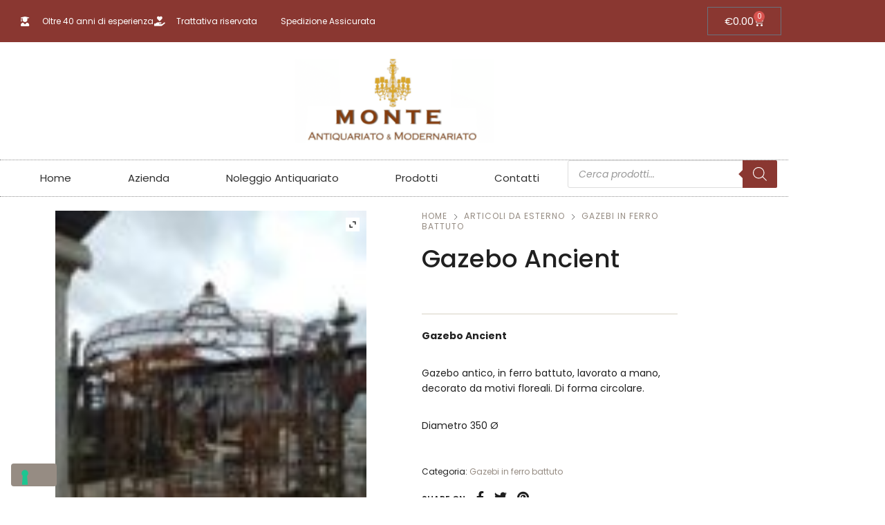

--- FILE ---
content_type: text/html; charset=UTF-8
request_url: https://www.antiquariatomonte.it/prodotto/gazebo-ancient/
body_size: 38422
content:
<!DOCTYPE html>
<html lang="it-IT" class="no-js">
<head>
<!-- Google Tag Manager Secco -->
<script>(function(w,d,s,l,i){w[l]=w[l]||[];w[l].push({'gtm.start':
new Date().getTime(),event:'gtm.js'});var f=d.getElementsByTagName(s)[0],
j=d.createElement(s),dl=l!='dataLayer'?'&l='+l:'';j.async=true;j.src=
'https://www.googletagmanager.com/gtm.js?id='+i+dl;f.parentNode.insertBefore(j,f);
})(window,document,'script','dataLayer','GTM-5279SGT');</script>
<!-- End Google Tag Manager -->
<!-- Google tag (gtag.js) Secco -->
<script async src="https://www.googletagmanager.com/gtag/js?id=AW-11005411044"></script>
<script>
window.dataLayer = window.dataLayer || [];
function gtag(){dataLayer.push(arguments);}
gtag('js', new Date());
gtag('config', 'AW-11005411044', { 'anonymize_ip': true });
</script>
<script></script>
<meta charset="UTF-8">
<meta name="viewport" content="width=device-width, initial-scale=1" />
<link rel="profile" href="https://gmpg.org/xfn/11" />
<script type="text/javascript" class="_iub_cs_skip">
var _iub = _iub || {};
_iub.csConfiguration = _iub.csConfiguration || {};
_iub.csConfiguration.siteId = "2634601";
_iub.csConfiguration.cookiePolicyId = "21582130";
</script>
<script class="_iub_cs_skip" src="https://cs.iubenda.com/sync/2634601.js"></script>
<meta name='robots' content='index, follow, max-image-preview:large, max-snippet:-1, max-video-preview:-1' />
<!-- This site is optimized with the Yoast SEO plugin v26.8 - https://yoast.com/product/yoast-seo-wordpress/ -->
<title>Gazebo Ancient - Antiquariato Monte</title>
<link rel="canonical" href="https://www.antiquariatomonte.it/prodotto/gazebo-ancient/" />
<meta property="og:locale" content="it_IT" />
<meta property="og:type" content="article" />
<meta property="og:title" content="Gazebo Ancient - Antiquariato Monte" />
<meta property="og:description" content="Gazebo Ancient  Gazebo antico, in ferro battuto, lavorato a mano, decorato da motivi floreali. Di forma circolare.  Diametro 350 Ø" />
<meta property="og:url" content="https://www.antiquariatomonte.it/prodotto/gazebo-ancient/" />
<meta property="og:site_name" content="Antiquariato Monte" />
<meta property="article:publisher" content="https://www.facebook.com/antiquariatomonte/" />
<meta property="article:modified_time" content="2024-02-11T09:11:28+00:00" />
<meta property="og:image" content="https://www.antiquariatomonte.it/wp-content/uploads/2020/06/GAZEBO6.jpg" />
<meta property="og:image:width" content="433" />
<meta property="og:image:height" content="577" />
<meta property="og:image:type" content="image/jpeg" />
<meta name="twitter:card" content="summary_large_image" />
<script type="application/ld+json" class="yoast-schema-graph">{"@context":"https://schema.org","@graph":[{"@type":"WebPage","@id":"https://www.antiquariatomonte.it/prodotto/gazebo-ancient/","url":"https://www.antiquariatomonte.it/prodotto/gazebo-ancient/","name":"Gazebo Ancient - Antiquariato Monte","isPartOf":{"@id":"https://www.antiquariatomonte.it/#website"},"primaryImageOfPage":{"@id":"https://www.antiquariatomonte.it/prodotto/gazebo-ancient/#primaryimage"},"image":{"@id":"https://www.antiquariatomonte.it/prodotto/gazebo-ancient/#primaryimage"},"thumbnailUrl":"https://www.antiquariatomonte.it/wp-content/uploads/2020/06/GAZEBO6.jpg","datePublished":"2020-06-10T07:20:09+00:00","dateModified":"2024-02-11T09:11:28+00:00","breadcrumb":{"@id":"https://www.antiquariatomonte.it/prodotto/gazebo-ancient/#breadcrumb"},"inLanguage":"it-IT","potentialAction":[{"@type":"ReadAction","target":["https://www.antiquariatomonte.it/prodotto/gazebo-ancient/"]}]},{"@type":"ImageObject","inLanguage":"it-IT","@id":"https://www.antiquariatomonte.it/prodotto/gazebo-ancient/#primaryimage","url":"https://www.antiquariatomonte.it/wp-content/uploads/2020/06/GAZEBO6.jpg","contentUrl":"https://www.antiquariatomonte.it/wp-content/uploads/2020/06/GAZEBO6.jpg","width":433,"height":577},{"@type":"BreadcrumbList","@id":"https://www.antiquariatomonte.it/prodotto/gazebo-ancient/#breadcrumb","itemListElement":[{"@type":"ListItem","position":1,"name":"Home","item":"https://www.antiquariatomonte.it/"},{"@type":"ListItem","position":2,"name":"Prodotti","item":"https://www.antiquariatomonte.it/shop/"},{"@type":"ListItem","position":3,"name":"Gazebo Ancient"}]},{"@type":"WebSite","@id":"https://www.antiquariatomonte.it/#website","url":"https://www.antiquariatomonte.it/","name":"Antiquariato Monte","description":"Mobili antichi Antiquariato e Modernariato","publisher":{"@id":"https://www.antiquariatomonte.it/#organization"},"potentialAction":[{"@type":"SearchAction","target":{"@type":"EntryPoint","urlTemplate":"https://www.antiquariatomonte.it/?s={search_term_string}"},"query-input":{"@type":"PropertyValueSpecification","valueRequired":true,"valueName":"search_term_string"}}],"inLanguage":"it-IT"},{"@type":"Organization","@id":"https://www.antiquariatomonte.it/#organization","name":"Antiquariato Monte","url":"https://www.antiquariatomonte.it/","logo":{"@type":"ImageObject","inLanguage":"it-IT","@id":"https://www.antiquariatomonte.it/#/schema/logo/image/","url":"https://www.antiquariatomonte.it/wp-content/uploads/2021/02/logo.png","contentUrl":"https://www.antiquariatomonte.it/wp-content/uploads/2021/02/logo.png","width":400,"height":200,"caption":"Antiquariato Monte"},"image":{"@id":"https://www.antiquariatomonte.it/#/schema/logo/image/"},"sameAs":["https://www.facebook.com/antiquariatomonte/","https://www.instagram.com/antiquariato_monte/"]}]}</script>
<!-- / Yoast SEO plugin. -->
<link rel='dns-prefetch' href='//cdn.iubenda.com' />
<link rel='dns-prefetch' href='//www.googletagmanager.com' />
<link rel='dns-prefetch' href='//fonts.googleapis.com' />
<link rel="alternate" type="application/rss+xml" title="Antiquariato Monte &raquo; Feed" href="https://www.antiquariatomonte.it/feed/" />
<link rel="alternate" type="application/rss+xml" title="Antiquariato Monte &raquo; Feed dei commenti" href="https://www.antiquariatomonte.it/comments/feed/" />
<link rel="alternate" title="oEmbed (JSON)" type="application/json+oembed" href="https://www.antiquariatomonte.it/wp-json/oembed/1.0/embed?url=https%3A%2F%2Fwww.antiquariatomonte.it%2Fprodotto%2Fgazebo-ancient%2F" />
<link rel="alternate" title="oEmbed (XML)" type="text/xml+oembed" href="https://www.antiquariatomonte.it/wp-json/oembed/1.0/embed?url=https%3A%2F%2Fwww.antiquariatomonte.it%2Fprodotto%2Fgazebo-ancient%2F&#038;format=xml" />
<style id='wp-img-auto-sizes-contain-inline-css' type='text/css'>
img:is([sizes=auto i],[sizes^="auto," i]){contain-intrinsic-size:3000px 1500px}
/*# sourceURL=wp-img-auto-sizes-contain-inline-css */
</style>
<link rel='stylesheet' id='nova-google-fonts-css' href='https://fonts.googleapis.com/css?family=Poppins%3A400%2C200%2C300%2C400%2C500%2C600%2C700%7CPoppins%3A600%2C400itatic%2C500%2C500itatic%2C700%2C700itatic%7CPlayfair+Display%3A400%2C400itatic%2C500%2C500itatic%2C700%2C700itatic&#038;subset=latin' type='text/css' media='all' />
<style id='wp-emoji-styles-inline-css' type='text/css'>
img.wp-smiley, img.emoji {
display: inline !important;
border: none !important;
box-shadow: none !important;
height: 1em !important;
width: 1em !important;
margin: 0 0.07em !important;
vertical-align: -0.1em !important;
background: none !important;
padding: 0 !important;
}
/*# sourceURL=wp-emoji-styles-inline-css */
</style>
<!-- <link rel='stylesheet' id='wp-block-library-css' href='https://www.antiquariatomonte.it/wp-includes/css/dist/block-library/style.min.css?ver=6.9' type='text/css' media='all' /> -->
<link rel="stylesheet" type="text/css" href="//www.antiquariatomonte.it/wp-content/cache/wpfc-minified/23h6nd8u/hdoox.css" media="all"/>
<style id='classic-theme-styles-inline-css' type='text/css'>
/*! This file is auto-generated */
.wp-block-button__link{color:#fff;background-color:#32373c;border-radius:9999px;box-shadow:none;text-decoration:none;padding:calc(.667em + 2px) calc(1.333em + 2px);font-size:1.125em}.wp-block-file__button{background:#32373c;color:#fff;text-decoration:none}
/*# sourceURL=/wp-includes/css/classic-themes.min.css */
</style>
<style id='global-styles-inline-css' type='text/css'>
:root{--wp--preset--aspect-ratio--square: 1;--wp--preset--aspect-ratio--4-3: 4/3;--wp--preset--aspect-ratio--3-4: 3/4;--wp--preset--aspect-ratio--3-2: 3/2;--wp--preset--aspect-ratio--2-3: 2/3;--wp--preset--aspect-ratio--16-9: 16/9;--wp--preset--aspect-ratio--9-16: 9/16;--wp--preset--color--black: #000000;--wp--preset--color--cyan-bluish-gray: #abb8c3;--wp--preset--color--white: #ffffff;--wp--preset--color--pale-pink: #f78da7;--wp--preset--color--vivid-red: #cf2e2e;--wp--preset--color--luminous-vivid-orange: #ff6900;--wp--preset--color--luminous-vivid-amber: #fcb900;--wp--preset--color--light-green-cyan: #7bdcb5;--wp--preset--color--vivid-green-cyan: #00d084;--wp--preset--color--pale-cyan-blue: #8ed1fc;--wp--preset--color--vivid-cyan-blue: #0693e3;--wp--preset--color--vivid-purple: #9b51e0;--wp--preset--gradient--vivid-cyan-blue-to-vivid-purple: linear-gradient(135deg,rgb(6,147,227) 0%,rgb(155,81,224) 100%);--wp--preset--gradient--light-green-cyan-to-vivid-green-cyan: linear-gradient(135deg,rgb(122,220,180) 0%,rgb(0,208,130) 100%);--wp--preset--gradient--luminous-vivid-amber-to-luminous-vivid-orange: linear-gradient(135deg,rgb(252,185,0) 0%,rgb(255,105,0) 100%);--wp--preset--gradient--luminous-vivid-orange-to-vivid-red: linear-gradient(135deg,rgb(255,105,0) 0%,rgb(207,46,46) 100%);--wp--preset--gradient--very-light-gray-to-cyan-bluish-gray: linear-gradient(135deg,rgb(238,238,238) 0%,rgb(169,184,195) 100%);--wp--preset--gradient--cool-to-warm-spectrum: linear-gradient(135deg,rgb(74,234,220) 0%,rgb(151,120,209) 20%,rgb(207,42,186) 40%,rgb(238,44,130) 60%,rgb(251,105,98) 80%,rgb(254,248,76) 100%);--wp--preset--gradient--blush-light-purple: linear-gradient(135deg,rgb(255,206,236) 0%,rgb(152,150,240) 100%);--wp--preset--gradient--blush-bordeaux: linear-gradient(135deg,rgb(254,205,165) 0%,rgb(254,45,45) 50%,rgb(107,0,62) 100%);--wp--preset--gradient--luminous-dusk: linear-gradient(135deg,rgb(255,203,112) 0%,rgb(199,81,192) 50%,rgb(65,88,208) 100%);--wp--preset--gradient--pale-ocean: linear-gradient(135deg,rgb(255,245,203) 0%,rgb(182,227,212) 50%,rgb(51,167,181) 100%);--wp--preset--gradient--electric-grass: linear-gradient(135deg,rgb(202,248,128) 0%,rgb(113,206,126) 100%);--wp--preset--gradient--midnight: linear-gradient(135deg,rgb(2,3,129) 0%,rgb(40,116,252) 100%);--wp--preset--font-size--small: 13px;--wp--preset--font-size--medium: 20px;--wp--preset--font-size--large: 36px;--wp--preset--font-size--x-large: 42px;--wp--preset--spacing--20: 0.44rem;--wp--preset--spacing--30: 0.67rem;--wp--preset--spacing--40: 1rem;--wp--preset--spacing--50: 1.5rem;--wp--preset--spacing--60: 2.25rem;--wp--preset--spacing--70: 3.38rem;--wp--preset--spacing--80: 5.06rem;--wp--preset--shadow--natural: 6px 6px 9px rgba(0, 0, 0, 0.2);--wp--preset--shadow--deep: 12px 12px 50px rgba(0, 0, 0, 0.4);--wp--preset--shadow--sharp: 6px 6px 0px rgba(0, 0, 0, 0.2);--wp--preset--shadow--outlined: 6px 6px 0px -3px rgb(255, 255, 255), 6px 6px rgb(0, 0, 0);--wp--preset--shadow--crisp: 6px 6px 0px rgb(0, 0, 0);}:where(.is-layout-flex){gap: 0.5em;}:where(.is-layout-grid){gap: 0.5em;}body .is-layout-flex{display: flex;}.is-layout-flex{flex-wrap: wrap;align-items: center;}.is-layout-flex > :is(*, div){margin: 0;}body .is-layout-grid{display: grid;}.is-layout-grid > :is(*, div){margin: 0;}:where(.wp-block-columns.is-layout-flex){gap: 2em;}:where(.wp-block-columns.is-layout-grid){gap: 2em;}:where(.wp-block-post-template.is-layout-flex){gap: 1.25em;}:where(.wp-block-post-template.is-layout-grid){gap: 1.25em;}.has-black-color{color: var(--wp--preset--color--black) !important;}.has-cyan-bluish-gray-color{color: var(--wp--preset--color--cyan-bluish-gray) !important;}.has-white-color{color: var(--wp--preset--color--white) !important;}.has-pale-pink-color{color: var(--wp--preset--color--pale-pink) !important;}.has-vivid-red-color{color: var(--wp--preset--color--vivid-red) !important;}.has-luminous-vivid-orange-color{color: var(--wp--preset--color--luminous-vivid-orange) !important;}.has-luminous-vivid-amber-color{color: var(--wp--preset--color--luminous-vivid-amber) !important;}.has-light-green-cyan-color{color: var(--wp--preset--color--light-green-cyan) !important;}.has-vivid-green-cyan-color{color: var(--wp--preset--color--vivid-green-cyan) !important;}.has-pale-cyan-blue-color{color: var(--wp--preset--color--pale-cyan-blue) !important;}.has-vivid-cyan-blue-color{color: var(--wp--preset--color--vivid-cyan-blue) !important;}.has-vivid-purple-color{color: var(--wp--preset--color--vivid-purple) !important;}.has-black-background-color{background-color: var(--wp--preset--color--black) !important;}.has-cyan-bluish-gray-background-color{background-color: var(--wp--preset--color--cyan-bluish-gray) !important;}.has-white-background-color{background-color: var(--wp--preset--color--white) !important;}.has-pale-pink-background-color{background-color: var(--wp--preset--color--pale-pink) !important;}.has-vivid-red-background-color{background-color: var(--wp--preset--color--vivid-red) !important;}.has-luminous-vivid-orange-background-color{background-color: var(--wp--preset--color--luminous-vivid-orange) !important;}.has-luminous-vivid-amber-background-color{background-color: var(--wp--preset--color--luminous-vivid-amber) !important;}.has-light-green-cyan-background-color{background-color: var(--wp--preset--color--light-green-cyan) !important;}.has-vivid-green-cyan-background-color{background-color: var(--wp--preset--color--vivid-green-cyan) !important;}.has-pale-cyan-blue-background-color{background-color: var(--wp--preset--color--pale-cyan-blue) !important;}.has-vivid-cyan-blue-background-color{background-color: var(--wp--preset--color--vivid-cyan-blue) !important;}.has-vivid-purple-background-color{background-color: var(--wp--preset--color--vivid-purple) !important;}.has-black-border-color{border-color: var(--wp--preset--color--black) !important;}.has-cyan-bluish-gray-border-color{border-color: var(--wp--preset--color--cyan-bluish-gray) !important;}.has-white-border-color{border-color: var(--wp--preset--color--white) !important;}.has-pale-pink-border-color{border-color: var(--wp--preset--color--pale-pink) !important;}.has-vivid-red-border-color{border-color: var(--wp--preset--color--vivid-red) !important;}.has-luminous-vivid-orange-border-color{border-color: var(--wp--preset--color--luminous-vivid-orange) !important;}.has-luminous-vivid-amber-border-color{border-color: var(--wp--preset--color--luminous-vivid-amber) !important;}.has-light-green-cyan-border-color{border-color: var(--wp--preset--color--light-green-cyan) !important;}.has-vivid-green-cyan-border-color{border-color: var(--wp--preset--color--vivid-green-cyan) !important;}.has-pale-cyan-blue-border-color{border-color: var(--wp--preset--color--pale-cyan-blue) !important;}.has-vivid-cyan-blue-border-color{border-color: var(--wp--preset--color--vivid-cyan-blue) !important;}.has-vivid-purple-border-color{border-color: var(--wp--preset--color--vivid-purple) !important;}.has-vivid-cyan-blue-to-vivid-purple-gradient-background{background: var(--wp--preset--gradient--vivid-cyan-blue-to-vivid-purple) !important;}.has-light-green-cyan-to-vivid-green-cyan-gradient-background{background: var(--wp--preset--gradient--light-green-cyan-to-vivid-green-cyan) !important;}.has-luminous-vivid-amber-to-luminous-vivid-orange-gradient-background{background: var(--wp--preset--gradient--luminous-vivid-amber-to-luminous-vivid-orange) !important;}.has-luminous-vivid-orange-to-vivid-red-gradient-background{background: var(--wp--preset--gradient--luminous-vivid-orange-to-vivid-red) !important;}.has-very-light-gray-to-cyan-bluish-gray-gradient-background{background: var(--wp--preset--gradient--very-light-gray-to-cyan-bluish-gray) !important;}.has-cool-to-warm-spectrum-gradient-background{background: var(--wp--preset--gradient--cool-to-warm-spectrum) !important;}.has-blush-light-purple-gradient-background{background: var(--wp--preset--gradient--blush-light-purple) !important;}.has-blush-bordeaux-gradient-background{background: var(--wp--preset--gradient--blush-bordeaux) !important;}.has-luminous-dusk-gradient-background{background: var(--wp--preset--gradient--luminous-dusk) !important;}.has-pale-ocean-gradient-background{background: var(--wp--preset--gradient--pale-ocean) !important;}.has-electric-grass-gradient-background{background: var(--wp--preset--gradient--electric-grass) !important;}.has-midnight-gradient-background{background: var(--wp--preset--gradient--midnight) !important;}.has-small-font-size{font-size: var(--wp--preset--font-size--small) !important;}.has-medium-font-size{font-size: var(--wp--preset--font-size--medium) !important;}.has-large-font-size{font-size: var(--wp--preset--font-size--large) !important;}.has-x-large-font-size{font-size: var(--wp--preset--font-size--x-large) !important;}
:where(.wp-block-post-template.is-layout-flex){gap: 1.25em;}:where(.wp-block-post-template.is-layout-grid){gap: 1.25em;}
:where(.wp-block-term-template.is-layout-flex){gap: 1.25em;}:where(.wp-block-term-template.is-layout-grid){gap: 1.25em;}
:where(.wp-block-columns.is-layout-flex){gap: 2em;}:where(.wp-block-columns.is-layout-grid){gap: 2em;}
:root :where(.wp-block-pullquote){font-size: 1.5em;line-height: 1.6;}
/*# sourceURL=global-styles-inline-css */
</style>
<!-- <link rel='stylesheet' id='contact-form-7-css' href='https://www.antiquariatomonte.it/wp-content/plugins/contact-form-7/includes/css/styles.css?ver=6.1.4' type='text/css' media='all' /> -->
<!-- <link rel='stylesheet' id='cresta-whatsapp-chat-front-style-css' href='https://www.antiquariatomonte.it/wp-content/plugins/cresta-whatsapp-chat/css/cresta-whatsapp-chat-front-css.min.css?ver=1.3.7' type='text/css' media='all' /> -->
<!-- <link rel='stylesheet' id='rs-plugin-settings-css' href='https://www.antiquariatomonte.it/wp-content/plugins/revslider/public/assets/css/rs6.css?ver=6.3.9' type='text/css' media='all' /> -->
<link rel="stylesheet" type="text/css" href="//www.antiquariatomonte.it/wp-content/cache/wpfc-minified/7j56wgks/hdoox.css" media="all"/>
<style id='rs-plugin-settings-inline-css' type='text/css'>
#rs-demo-id {}
/*# sourceURL=rs-plugin-settings-inline-css */
</style>
<!-- <link rel='stylesheet' id='photoswipe-css' href='https://www.antiquariatomonte.it/wp-content/plugins/woocommerce/assets/css/photoswipe/photoswipe.min.css?ver=10.4.3' type='text/css' media='all' /> -->
<!-- <link rel='stylesheet' id='photoswipe-default-skin-css' href='https://www.antiquariatomonte.it/wp-content/plugins/woocommerce/assets/css/photoswipe/default-skin/default-skin.min.css?ver=10.4.3' type='text/css' media='all' /> -->
<link rel="stylesheet" type="text/css" href="//www.antiquariatomonte.it/wp-content/cache/wpfc-minified/1s7vi16x/hdpq8.css" media="all"/>
<style id='woocommerce-inline-inline-css' type='text/css'>
.woocommerce form .form-row .required { visibility: visible; }
/*# sourceURL=woocommerce-inline-inline-css */
</style>
<!-- <link rel='stylesheet' id='trp-language-switcher-style-css' href='https://www.antiquariatomonte.it/wp-content/plugins/translatepress-multilingual/assets/css/trp-language-switcher.css?ver=3.0.7' type='text/css' media='all' /> -->
<!-- <link rel='stylesheet' id='dgwt-wcas-style-css' href='https://www.antiquariatomonte.it/wp-content/plugins/ajax-search-for-woocommerce/assets/css/style.min.css?ver=1.32.2' type='text/css' media='all' /> -->
<!-- <link rel='stylesheet' id='novaworks-icons-css' href='https://www.antiquariatomonte.it/wp-content/themes/nyture/assets/icon-fonts/core/css/style.css?ver=1.0.7' type='text/css' media='all' /> -->
<!-- <link rel='stylesheet' id='select2-css' href='https://www.antiquariatomonte.it/wp-content/plugins/woocommerce/assets/css/select2.css?ver=10.4.3' type='text/css' media='all' /> -->
<!-- <link rel='stylesheet' id='fontawesome-pro-css' href='https://www.antiquariatomonte.it/wp-content/themes/nyture/assets/vendor/fontawesome-pro/css/all.css?ver=5.1.0' type='text/css' media='all' /> -->
<!-- <link rel='stylesheet' id='nova-nyture-styles-css' href='https://www.antiquariatomonte.it/wp-content/themes/nyture/assets/css/app.css?ver=1.0.7' type='text/css' media='all' /> -->
<!-- <link rel='stylesheet' id='elementor-frontend-css' href='https://www.antiquariatomonte.it/wp-content/plugins/elementor/assets/css/frontend.min.css?ver=3.34.2' type='text/css' media='all' /> -->
<!-- <link rel='stylesheet' id='widget-icon-list-css' href='https://www.antiquariatomonte.it/wp-content/plugins/elementor/assets/css/widget-icon-list.min.css?ver=3.34.2' type='text/css' media='all' /> -->
<!-- <link rel='stylesheet' id='widget-woocommerce-menu-cart-css' href='https://www.antiquariatomonte.it/wp-content/plugins/elementor-pro/assets/css/widget-woocommerce-menu-cart.min.css?ver=3.34.0' type='text/css' media='all' /> -->
<!-- <link rel='stylesheet' id='widget-image-css' href='https://www.antiquariatomonte.it/wp-content/plugins/elementor/assets/css/widget-image.min.css?ver=3.34.2' type='text/css' media='all' /> -->
<!-- <link rel='stylesheet' id='widget-nav-menu-css' href='https://www.antiquariatomonte.it/wp-content/plugins/elementor-pro/assets/css/widget-nav-menu.min.css?ver=3.34.0' type='text/css' media='all' /> -->
<!-- <link rel='stylesheet' id='widget-divider-css' href='https://www.antiquariatomonte.it/wp-content/plugins/elementor/assets/css/widget-divider.min.css?ver=3.34.2' type='text/css' media='all' /> -->
<!-- <link rel='stylesheet' id='elementor-icons-css' href='https://www.antiquariatomonte.it/wp-content/plugins/elementor/assets/lib/eicons/css/elementor-icons.min.css?ver=5.46.0' type='text/css' media='all' /> -->
<link rel="stylesheet" type="text/css" href="//www.antiquariatomonte.it/wp-content/cache/wpfc-minified/qvf0lhmy/hdoox.css" media="all"/>
<link rel='stylesheet' id='elementor-post-3616-css' href='https://www.antiquariatomonte.it/wp-content/uploads/elementor/css/post-3616.css?ver=1768928826' type='text/css' media='all' />
<!-- <link rel='stylesheet' id='font-awesome-5-all-css' href='https://www.antiquariatomonte.it/wp-content/plugins/elementor/assets/lib/font-awesome/css/all.min.css?ver=3.34.2' type='text/css' media='all' /> -->
<!-- <link rel='stylesheet' id='font-awesome-4-shim-css' href='https://www.antiquariatomonte.it/wp-content/plugins/elementor/assets/lib/font-awesome/css/v4-shims.min.css?ver=3.34.2' type='text/css' media='all' /> -->
<link rel="stylesheet" type="text/css" href="//www.antiquariatomonte.it/wp-content/cache/wpfc-minified/lw4ux7j7/hdoow.css" media="all"/>
<link rel='stylesheet' id='elementor-post-14591-css' href='https://www.antiquariatomonte.it/wp-content/uploads/elementor/css/post-14591.css?ver=1768928827' type='text/css' media='all' />
<link rel='stylesheet' id='elementor-post-14537-css' href='https://www.antiquariatomonte.it/wp-content/uploads/elementor/css/post-14537.css?ver=1768928827' type='text/css' media='all' />
<!-- <link rel='stylesheet' id='ywzm-prettyPhoto-css' href='//www.antiquariatomonte.it/wp-content/plugins/woocommerce/assets/css/prettyPhoto.css?ver=2.1.1' type='text/css' media='all' /> -->
<link rel="stylesheet" type="text/css" href="//www.antiquariatomonte.it/wp-content/cache/wpfc-minified/6n0efq27/hdpq8.css" media="all"/>
<style id='ywzm-prettyPhoto-inline-css' type='text/css'>
div.pp_woocommerce a.pp_contract, div.pp_woocommerce a.pp_expand{
content: unset !important;
background-color:  #ffffff;
width: 20px;
height: 20px;
margin-top: 5px;
margin-left: 5px;
}
div.pp_woocommerce a.pp_contract, div.pp_woocommerce a.pp_expand:hover{
background-color:  #ffffff;
}
div.pp_woocommerce a.pp_contract, div.pp_woocommerce a.pp_contract:hover{
background-color:  #ffffff;
}
a.pp_expand:before, a.pp_contract:before{
content: unset !important;
}
a.pp_expand .expand-button-hidden svg, a.pp_contract .expand-button-hidden svg{
width: 20px;
height: 20px;
padding: 5px;
}
.expand-button-hidden path{
fill:  #000000;
}
/*# sourceURL=ywzm-prettyPhoto-inline-css */
</style>
<!-- <link rel='stylesheet' id='ywzm-magnifier-css' href='https://www.antiquariatomonte.it/wp-content/plugins/yith-woocommerce-zoom-magnifier/assets/css/yith_magnifier.css?ver=2.1.1' type='text/css' media='all' /> -->
<!-- <link rel='stylesheet' id='ywzm_frontend-css' href='https://www.antiquariatomonte.it/wp-content/plugins/yith-woocommerce-zoom-magnifier/assets/css/frontend.css?ver=2.1.1' type='text/css' media='all' /> -->
<link rel="stylesheet" type="text/css" href="//www.antiquariatomonte.it/wp-content/cache/wpfc-minified/kp4ek68v/hdpq8.css" media="all"/>
<style id='ywzm_frontend-inline-css' type='text/css'>
#slider-prev, #slider-next {
background-color:  #ffffff;
border: 2px solid #000000;
width:25px !important;
height:25px !important;
}
.yith_slider_arrow span{
width:25px !important;
height:25px !important;
}
#slider-prev:hover, #slider-next:hover {
background-color:  #ffffff;
border: 2px solid #000000;
}
.thumbnails.slider path:hover {
fill:#000000;
}
.thumbnails.slider path {
fill:#000000;
width:25px !important;
height:25px !important;
}
.thumbnails.slider svg {
width: 22px;
height: 22px;
}
a.yith_expand {
position: absolute;
z-index: 1000;
background-color:  #ffffff;
width: 20px;
height: 20px;
top: 10px;
bottom: initial;
left: initial;
right: 10px;
border-radius: 0%;
}
.expand-button-hidden svg{
width: 20px;
height: 20px;
}
.expand-button-hidden path{
fill:  #000000;
}
/*# sourceURL=ywzm_frontend-inline-css */
</style>
<!-- <link rel='stylesheet' id='nova-default-fonts-css' href='https://www.antiquariatomonte.it/wp-content/themes/nyture/inc/fonts/default.css?ver=1.0.7' type='text/css' media='all' /> -->
<!-- <link rel='stylesheet' id='elementor-gf-local-roboto-css' href='https://www.antiquariatomonte.it/wp-content/uploads/elementor/google-fonts/css/roboto.css?ver=1742231233' type='text/css' media='all' /> -->
<!-- <link rel='stylesheet' id='elementor-gf-local-robotoslab-css' href='https://www.antiquariatomonte.it/wp-content/uploads/elementor/google-fonts/css/robotoslab.css?ver=1742231239' type='text/css' media='all' /> -->
<!-- <link rel='stylesheet' id='elementor-icons-shared-0-css' href='https://www.antiquariatomonte.it/wp-content/plugins/elementor/assets/lib/font-awesome/css/fontawesome.min.css?ver=5.15.3' type='text/css' media='all' /> -->
<!-- <link rel='stylesheet' id='elementor-icons-fa-solid-css' href='https://www.antiquariatomonte.it/wp-content/plugins/elementor/assets/lib/font-awesome/css/solid.min.css?ver=5.15.3' type='text/css' media='all' /> -->
<!-- <link rel='stylesheet' id='elementor-icons-fa-brands-css' href='https://www.antiquariatomonte.it/wp-content/plugins/elementor/assets/lib/font-awesome/css/brands.min.css?ver=5.15.3' type='text/css' media='all' /> -->
<link rel="stylesheet" type="text/css" href="//www.antiquariatomonte.it/wp-content/cache/wpfc-minified/2nh9ke3j/hdoow.css" media="all"/>
<script type="text/template" id="tmpl-variation-template">
<div class="woocommerce-variation-description">{{{ data.variation.variation_description }}}</div>
<div class="woocommerce-variation-price">{{{ data.variation.price_html }}}</div>
<div class="woocommerce-variation-availability">{{{ data.variation.availability_html }}}</div>
</script>
<script type="text/template" id="tmpl-unavailable-variation-template">
<p role="alert">Questo prodotto non è disponibile. Scegli un&#039;altra combinazione.</p>
</script>
<script type="text/javascript" id="woocommerce-google-analytics-integration-gtag-js-after">
/* <![CDATA[ */
/* Google Analytics for WooCommerce (gtag.js) */
window.dataLayer = window.dataLayer || [];
function gtag(){dataLayer.push(arguments);}
// Set up default consent state.
for ( const mode of [{"analytics_storage":"denied","ad_storage":"denied","ad_user_data":"denied","ad_personalization":"denied","region":["AT","BE","BG","HR","CY","CZ","DK","EE","FI","FR","DE","GR","HU","IS","IE","IT","LV","LI","LT","LU","MT","NL","NO","PL","PT","RO","SK","SI","ES","SE","GB","CH"]}] || [] ) {
gtag( "consent", "default", { "wait_for_update": 500, ...mode } );
}
gtag("js", new Date());
gtag("set", "developer_id.dOGY3NW", true);
gtag("config", "G-TVTEL0M8F9", {"track_404":true,"allow_google_signals":true,"logged_in":false,"linker":{"domains":[],"allow_incoming":false},"custom_map":{"dimension1":"logged_in"}});
//# sourceURL=woocommerce-google-analytics-integration-gtag-js-after
/* ]]> */
</script>
<script  type="text/javascript" class=" _iub_cs_skip" type="text/javascript" id="iubenda-head-inline-scripts-0">
/* <![CDATA[ */
var _iub = _iub || [];
_iub.csConfiguration = {"ccpaAcknowledgeOnDisplay":true,"ccpaApplies":true,"consentOnContinuedBrowsing":false,"enableCcpa":true,"floatingPreferencesButtonDisplay":"bottom-left","invalidateConsentWithoutLog":true,"perPurposeConsent":true,"siteId":2634601,"whitelabel":false,"cookiePolicyId":21582130,"lang":"it", "banner":{ "acceptButtonDisplay":true,"closeButtonDisplay":false,"customizeButtonDisplay":true,"explicitWithdrawal":true,"listPurposes":true,"position":"float-top-center","rejectButtonDisplay":true }};
//# sourceURL=iubenda-head-inline-scripts-0
/* ]]> */
</script>
<script  type="text/javascript" class=" _iub_cs_skip" type="text/javascript" src="//cdn.iubenda.com/cs/ccpa/stub.js?ver=3.12.5" id="iubenda-head-scripts-1-js"></script>
<script  type="text/javascript" charset="UTF-8" async="" class=" _iub_cs_skip" type="text/javascript" src="//cdn.iubenda.com/cs/iubenda_cs.js?ver=3.12.5" id="iubenda-head-scripts-2-js"></script>
<script type="text/javascript" src="https://www.antiquariatomonte.it/wp-includes/js/jquery/jquery.min.js?ver=3.7.1" id="jquery-core-js"></script>
<script type="text/javascript" src="https://www.antiquariatomonte.it/wp-includes/js/jquery/jquery-migrate.min.js?ver=3.4.1" id="jquery-migrate-js"></script>
<script type="text/javascript" src="https://www.antiquariatomonte.it/wp-content/plugins/revslider/public/assets/js/rbtools.min.js?ver=6.3.9" id="tp-tools-js"></script>
<script type="text/javascript" src="https://www.antiquariatomonte.it/wp-content/plugins/revslider/public/assets/js/rs6.min.js?ver=6.3.9" id="revmin-js"></script>
<script type="text/javascript" src="https://www.antiquariatomonte.it/wp-content/plugins/woocommerce/assets/js/jquery-blockui/jquery.blockUI.min.js?ver=2.7.0-wc.10.4.3" id="wc-jquery-blockui-js" defer="defer" data-wp-strategy="defer"></script>
<script type="text/javascript" id="wc-add-to-cart-js-extra">
/* <![CDATA[ */
var wc_add_to_cart_params = {"ajax_url":"/wp-admin/admin-ajax.php","wc_ajax_url":"/?wc-ajax=%%endpoint%%","i18n_view_cart":"Visualizza carrello","cart_url":"https://www.antiquariatomonte.it/carrello/","is_cart":"","cart_redirect_after_add":"yes"};
//# sourceURL=wc-add-to-cart-js-extra
/* ]]> */
</script>
<script type="text/javascript" src="https://www.antiquariatomonte.it/wp-content/plugins/woocommerce/assets/js/frontend/add-to-cart.min.js?ver=10.4.3" id="wc-add-to-cart-js" defer="defer" data-wp-strategy="defer"></script>
<script type="text/javascript" src="https://www.antiquariatomonte.it/wp-content/plugins/woocommerce/assets/js/zoom/jquery.zoom.min.js?ver=1.7.21-wc.10.4.3" id="wc-zoom-js" defer="defer" data-wp-strategy="defer"></script>
<script type="text/javascript" src="https://www.antiquariatomonte.it/wp-content/plugins/woocommerce/assets/js/flexslider/jquery.flexslider.min.js?ver=2.7.2-wc.10.4.3" id="wc-flexslider-js" defer="defer" data-wp-strategy="defer"></script>
<script type="text/javascript" src="https://www.antiquariatomonte.it/wp-content/plugins/woocommerce/assets/js/photoswipe/photoswipe.min.js?ver=4.1.1-wc.10.4.3" id="wc-photoswipe-js" defer="defer" data-wp-strategy="defer"></script>
<script type="text/javascript" src="https://www.antiquariatomonte.it/wp-content/plugins/woocommerce/assets/js/photoswipe/photoswipe-ui-default.min.js?ver=4.1.1-wc.10.4.3" id="wc-photoswipe-ui-default-js" defer="defer" data-wp-strategy="defer"></script>
<script type="text/javascript" id="wc-single-product-js-extra">
/* <![CDATA[ */
var wc_single_product_params = {"i18n_required_rating_text":"Seleziona una valutazione","i18n_rating_options":["1 stella su 5","2 stelle su 5","3 stelle su 5","4 stelle su 5","5 stelle su 5"],"i18n_product_gallery_trigger_text":"Visualizza la galleria di immagini a schermo intero","review_rating_required":"yes","flexslider":{"rtl":false,"animation":"slide","smoothHeight":true,"directionNav":false,"controlNav":"thumbnails","slideshow":false,"animationSpeed":300,"animationLoop":false},"zoom_enabled":"1","zoom_options":[],"photoswipe_enabled":"1","photoswipe_options":{"shareEl":false,"closeOnScroll":false,"history":false,"hideAnimationDuration":true,"showAnimationDuration":true,"showHideOpacity":true},"flexslider_enabled":"1"};
//# sourceURL=wc-single-product-js-extra
/* ]]> */
</script>
<script type="text/javascript" src="https://www.antiquariatomonte.it/wp-content/plugins/woocommerce/assets/js/frontend/single-product.min.js?ver=10.4.3" id="wc-single-product-js" defer="defer" data-wp-strategy="defer"></script>
<script type="text/javascript" src="https://www.antiquariatomonte.it/wp-content/plugins/woocommerce/assets/js/js-cookie/js.cookie.min.js?ver=2.1.4-wc.10.4.3" id="wc-js-cookie-js" defer="defer" data-wp-strategy="defer"></script>
<script type="text/javascript" id="woocommerce-js-extra">
/* <![CDATA[ */
var woocommerce_params = {"ajax_url":"/wp-admin/admin-ajax.php","wc_ajax_url":"/?wc-ajax=%%endpoint%%","i18n_password_show":"Mostra password","i18n_password_hide":"Nascondi password"};
//# sourceURL=woocommerce-js-extra
/* ]]> */
</script>
<script type="text/javascript" src="https://www.antiquariatomonte.it/wp-content/plugins/woocommerce/assets/js/frontend/woocommerce.min.js?ver=10.4.3" id="woocommerce-js" defer="defer" data-wp-strategy="defer"></script>
<script type="text/javascript" src="https://www.antiquariatomonte.it/wp-content/plugins/translatepress-multilingual/assets/js/trp-frontend-compatibility.js?ver=3.0.7" id="trp-frontend-compatibility-js"></script>
<script type="text/javascript" id="WCPAY_ASSETS-js-extra">
/* <![CDATA[ */
var wcpayAssets = {"url":"https://www.antiquariatomonte.it/wp-content/plugins/woocommerce-payments/dist/"};
//# sourceURL=WCPAY_ASSETS-js-extra
/* ]]> */
</script>
<script type="text/javascript" src="https://www.antiquariatomonte.it/wp-content/plugins/woocommerce/assets/js/select2/select2.full.min.js?ver=4.0.3-wc.10.4.3" id="wc-select2-js" defer="defer" data-wp-strategy="defer"></script>
<script type="text/javascript" src="https://www.antiquariatomonte.it/wp-includes/js/underscore.min.js?ver=1.13.7" id="underscore-js"></script>
<script type="text/javascript" id="wp-util-js-extra">
/* <![CDATA[ */
var _wpUtilSettings = {"ajax":{"url":"/wp-admin/admin-ajax.php"}};
//# sourceURL=wp-util-js-extra
/* ]]> */
</script>
<script type="text/javascript" src="https://www.antiquariatomonte.it/wp-includes/js/wp-util.min.js?ver=6.9" id="wp-util-js"></script>
<script type="text/javascript" id="wc-add-to-cart-variation-js-extra">
/* <![CDATA[ */
var wc_add_to_cart_variation_params = {"wc_ajax_url":"/?wc-ajax=%%endpoint%%","i18n_no_matching_variations_text":"Nessun prodotto corrisponde alla tua scelta. Prova con un'altra combinazione.","i18n_make_a_selection_text":"Seleziona le opzioni del prodotto prima di aggiungerlo al carrello.","i18n_unavailable_text":"Questo prodotto non \u00e8 disponibile. Scegli un'altra combinazione.","i18n_reset_alert_text":"La tua selezione \u00e8 stata azzerata. Seleziona le opzioni del prodotto prima di aggiungerlo al carrello."};
//# sourceURL=wc-add-to-cart-variation-js-extra
/* ]]> */
</script>
<script type="text/javascript" src="https://www.antiquariatomonte.it/wp-content/plugins/woocommerce/assets/js/frontend/add-to-cart-variation.min.js?ver=10.4.3" id="wc-add-to-cart-variation-js" defer="defer" data-wp-strategy="defer"></script>
<script type="text/javascript" src="https://www.antiquariatomonte.it/wp-content/plugins/elementor/assets/lib/font-awesome/js/v4-shims.min.js?ver=3.34.2" id="font-awesome-4-shim-js"></script>
<link rel="https://api.w.org/" href="https://www.antiquariatomonte.it/wp-json/" /><link rel="alternate" title="JSON" type="application/json" href="https://www.antiquariatomonte.it/wp-json/wp/v2/product/3475" /><link rel="EditURI" type="application/rsd+xml" title="RSD" href="https://www.antiquariatomonte.it/xmlrpc.php?rsd" />
<meta name="generator" content="WordPress 6.9" />
<meta name="generator" content="WooCommerce 10.4.3" />
<link rel='shortlink' href='https://www.antiquariatomonte.it/?p=3475' />
<style id='cresta-help-chat-inline-css'>.cresta-whatsapp-chat-box, .cresta-whatsapp-chat-button {z-index:1000}.cresta-whatsapp-chat-container-button {z-index:999}.cresta-whatsapp-chat-container {z-index:1000}.cresta-whatsapp-chat-overlay {z-index:998}</style><meta name="ti-site-data" content="[base64]" /><link rel="alternate" hreflang="it-IT" href="https://www.antiquariatomonte.it/prodotto/gazebo-ancient/"/>
<link rel="alternate" hreflang="it" href="https://www.antiquariatomonte.it/prodotto/gazebo-ancient/"/>
<script>
(function(h,o,t,j,a,r){
h.hj=h.hj||function(){(h.hj.q=h.hj.q||[]).push(arguments)};
h._hjSettings={hjid:3240594,hjsv:5};
a=o.getElementsByTagName('head')[0];
r=o.createElement('script');r.async=1;
r.src=t+h._hjSettings.hjid+j+h._hjSettings.hjsv;
a.appendChild(r);
})(window,document,'//static.hotjar.com/c/hotjar-','.js?sv=');
</script>
<style>
.dgwt-wcas-ico-magnifier,.dgwt-wcas-ico-magnifier-handler{max-width:20px}.dgwt-wcas-search-wrapp{max-width:600px}.dgwt-wcas-search-wrapp .dgwt-wcas-sf-wrapp .dgwt-wcas-search-submit::before{border-color:transparent #8a3731}.dgwt-wcas-search-wrapp .dgwt-wcas-sf-wrapp .dgwt-wcas-search-submit:hover::before,.dgwt-wcas-search-wrapp .dgwt-wcas-sf-wrapp .dgwt-wcas-search-submit:focus::before{border-right-color:#8a3731}.dgwt-wcas-search-wrapp .dgwt-wcas-sf-wrapp .dgwt-wcas-search-submit,.dgwt-wcas-om-bar .dgwt-wcas-om-return{background-color:#8a3731;color:#fff}.dgwt-wcas-search-wrapp .dgwt-wcas-ico-magnifier,.dgwt-wcas-search-wrapp .dgwt-wcas-sf-wrapp .dgwt-wcas-search-submit svg path,.dgwt-wcas-om-bar .dgwt-wcas-om-return svg path{fill:#fff}		</style>
<!-- Google site verification - Google for WooCommerce -->
<meta name="google-site-verification" content="2LjBVmzfXdF8mVk6cLtNn1IVYhLRBPMOc2uKIXcPHE0" />
<script>
var nova_ajax_url = 'https://www.antiquariatomonte.it/wp-admin/admin-ajax.php';
</script>
<noscript><style>.woocommerce-product-gallery{ opacity: 1 !important; }</style></noscript>
<meta name="generator" content="Elementor 3.34.2; features: additional_custom_breakpoints; settings: css_print_method-external, google_font-enabled, font_display-auto">
<style>
.e-con.e-parent:nth-of-type(n+4):not(.e-lazyloaded):not(.e-no-lazyload),
.e-con.e-parent:nth-of-type(n+4):not(.e-lazyloaded):not(.e-no-lazyload) * {
background-image: none !important;
}
@media screen and (max-height: 1024px) {
.e-con.e-parent:nth-of-type(n+3):not(.e-lazyloaded):not(.e-no-lazyload),
.e-con.e-parent:nth-of-type(n+3):not(.e-lazyloaded):not(.e-no-lazyload) * {
background-image: none !important;
}
}
@media screen and (max-height: 640px) {
.e-con.e-parent:nth-of-type(n+2):not(.e-lazyloaded):not(.e-no-lazyload),
.e-con.e-parent:nth-of-type(n+2):not(.e-lazyloaded):not(.e-no-lazyload) * {
background-image: none !important;
}
}
</style>
<meta name="generator" content="Powered by Slider Revolution 6.3.9 - responsive, Mobile-Friendly Slider Plugin for WordPress with comfortable drag and drop interface." />
<style>
:root {
--site-bg-color: #FFF;
--site-font-size: 16px;
--site-text-color: #202020;
--site-heading-color: #202020;
--site-accent-color: #968C83;
--site-accent-color-2: #D6D2C4;
--site-border-color: #F3F3F3;
--site-link-color: #968C83;
--site-link-hover-color: #202020;
--site-width: 1340px;
--site-main-font: 'Poppins', sans-serif;
--site-s-font: 'Playfair Display', sans-serif;
--site-secondary-font: 'Poppins', serif;
--site-accent-color-overlay: rgba(214,210,196,0.85);
--site-accent-color-90: rgba(214,210,196,0.9);
--site-accent-color-2-bg: rgba(214,210,196,0.3);
--site-ultra-light: rgba(32,32,32,0.1);
--site-max-light: rgba(32,32,32,0.25);
--site-wc-price: rgba(32,32,32,0.8);
--site-wc-price-old: rgba(32,32,32,0.5);
--site-primary-button-color: #968C83;
--site-secondary-button-color: #D6D2C4;
--site-top-bar-bg-color: #ECE3D4;
--site-top-bar-text-color: #000;
--site-top-bar-heading-color: #000;
--site-top-bar-accent-color: #000;
--site-top-bar-border-color: #fff;
--site-top-bar-font-size: 14px;
--site-header-height: 100px;
--site-header-logo-width: 170px;
--site-header-bg-color: #fff;
--site-header-bg-color-2: #F6F6F6;
--site-header-text-color: #000;
--site-header-accent-color: #ECE3D4;
--site-header-font-size: 15px;
--site-header-border-color: rgba(0,0,0,0.15);
--site-main-menu-bg-color: #FFF;
--site-main-menu-text-color: #202020;
--site-main-menu-accent-color: #968C83;
--site-main-menu-border-color: #DEDEDE;
--mobile-header-bg-color: #fff;
--mobile-header-text-color: #000;
--mobile-pre-header-bg-color: #000;
--mobile-pre-header-text-color: #fff;
--mobile-pre-header-border-color: rgba(255,255,255,0.2);
--page-header-bg-color: #F6F6F6;
--page-header-text-color: #616161;
--page-header-heading-color: #000;
--page-header-font-size: 20px;
--dropdown-bg-color: #fff;
--dropdown-text-color: #000;
--dropdown-accent-color: #ECE3D4;
--dropdown-secondary-color: rgba(0,0,0,0.7);
--dropdown-grey-color: rgba(0,0,0,0.5);
--dropdown-border-color: rgba(0,0,0,0.15);
--site-blog-background-color: #F6F6F6;
--site-footer-bg-color: #000;
--site-footer-text-color: #fff;
--site-footer-heading-color: #fff;
--site-footer-border-color: rgba(255,255,255,0.15);
}
.styling__quickview {
--qv-bg-color: #fff;
--qv-text-color: #616161;
--qv-heading-color: #000;
--qv-border-color: rgba(0,0,0,0.15);
}
.error-404 {
--p404-text-color: #000;
}
/********************************************************************/
/* Shop *************************************************************/
/********************************************************************/
</style>
<link rel="icon" href="https://www.antiquariatomonte.it/wp-content/uploads/2018/08/cropped-logo-antiquariato-monte-32x32.png" sizes="32x32" />
<link rel="icon" href="https://www.antiquariatomonte.it/wp-content/uploads/2018/08/cropped-logo-antiquariato-monte-192x192.png" sizes="192x192" />
<link rel="apple-touch-icon" href="https://www.antiquariatomonte.it/wp-content/uploads/2018/08/cropped-logo-antiquariato-monte-180x180.png" />
<meta name="msapplication-TileImage" content="https://www.antiquariatomonte.it/wp-content/uploads/2018/08/cropped-logo-antiquariato-monte-270x270.png" />
<script type="text/javascript">function setREVStartSize(e){
//window.requestAnimationFrame(function() {				 
window.RSIW = window.RSIW===undefined ? window.innerWidth : window.RSIW;	
window.RSIH = window.RSIH===undefined ? window.innerHeight : window.RSIH;	
try {								
var pw = document.getElementById(e.c).parentNode.offsetWidth,
newh;
pw = pw===0 || isNaN(pw) ? window.RSIW : pw;
e.tabw = e.tabw===undefined ? 0 : parseInt(e.tabw);
e.thumbw = e.thumbw===undefined ? 0 : parseInt(e.thumbw);
e.tabh = e.tabh===undefined ? 0 : parseInt(e.tabh);
e.thumbh = e.thumbh===undefined ? 0 : parseInt(e.thumbh);
e.tabhide = e.tabhide===undefined ? 0 : parseInt(e.tabhide);
e.thumbhide = e.thumbhide===undefined ? 0 : parseInt(e.thumbhide);
e.mh = e.mh===undefined || e.mh=="" || e.mh==="auto" ? 0 : parseInt(e.mh,0);		
if(e.layout==="fullscreen" || e.l==="fullscreen") 						
newh = Math.max(e.mh,window.RSIH);					
else{					
e.gw = Array.isArray(e.gw) ? e.gw : [e.gw];
for (var i in e.rl) if (e.gw[i]===undefined || e.gw[i]===0) e.gw[i] = e.gw[i-1];					
e.gh = e.el===undefined || e.el==="" || (Array.isArray(e.el) && e.el.length==0)? e.gh : e.el;
e.gh = Array.isArray(e.gh) ? e.gh : [e.gh];
for (var i in e.rl) if (e.gh[i]===undefined || e.gh[i]===0) e.gh[i] = e.gh[i-1];
var nl = new Array(e.rl.length),
ix = 0,						
sl;					
e.tabw = e.tabhide>=pw ? 0 : e.tabw;
e.thumbw = e.thumbhide>=pw ? 0 : e.thumbw;
e.tabh = e.tabhide>=pw ? 0 : e.tabh;
e.thumbh = e.thumbhide>=pw ? 0 : e.thumbh;					
for (var i in e.rl) nl[i] = e.rl[i]<window.RSIW ? 0 : e.rl[i];
sl = nl[0];									
for (var i in nl) if (sl>nl[i] && nl[i]>0) { sl = nl[i]; ix=i;}															
var m = pw>(e.gw[ix]+e.tabw+e.thumbw) ? 1 : (pw-(e.tabw+e.thumbw)) / (e.gw[ix]);					
newh =  (e.gh[ix] * m) + (e.tabh + e.thumbh);
}				
if(window.rs_init_css===undefined) window.rs_init_css = document.head.appendChild(document.createElement("style"));					
document.getElementById(e.c).height = newh+"px";
window.rs_init_css.innerHTML += "#"+e.c+"_wrapper { height: "+newh+"px }";				
} catch(e){
console.log("Failure at Presize of Slider:" + e)
}					   
//});
};</script>
<script></script></head>
<body data-rsssl=1 class="wp-singular product-template-default single single-product postid-3475 wp-theme-nyture theme-nyture woocommerce woocommerce-page woocommerce-no-js translatepress-it_IT elementor-default elementor-kit-3616 sticky-header-enabled blog-layout-1 blog-sidebar-active blog-sidebar-right  single-product-sidebar-active single-product-sidebar-right product_preset_style_2">
<div class="site-wrapper">
<header data-elementor-type="header" data-elementor-id="14591" class="elementor elementor-14591 elementor-location-header" data-elementor-post-type="elementor_library">
<section class="elementor-section elementor-top-section elementor-element elementor-element-bbfd075 elementor-section-height-min-height elementor-section-content-middle elementor-section-boxed elementor-section-height-default elementor-section-items-middle" data-id="bbfd075" data-element_type="section" data-settings="{&quot;background_background&quot;:&quot;classic&quot;}">
<div class="elementor-container elementor-column-gap-default">
<div class="elementor-column elementor-col-50 elementor-top-column elementor-element elementor-element-dfdb3f6" data-id="dfdb3f6" data-element_type="column">
<div class="elementor-widget-wrap elementor-element-populated">
<div class="elementor-element elementor-element-ffdc65f elementor-icon-list--layout-inline elementor-mobile-align-start elementor-align-center elementor-list-item-link-full_width elementor-widget elementor-widget-icon-list" data-id="ffdc65f" data-element_type="widget" data-widget_type="icon-list.default">
<div class="elementor-widget-container">
<ul class="elementor-icon-list-items elementor-inline-items">
<li class="elementor-icon-list-item elementor-inline-item">
<span class="elementor-icon-list-icon">
<i aria-hidden="true" class="fas fa-user-graduate"></i>						</span>
<span class="elementor-icon-list-text">Oltre 40 anni di esperienza</span>
</li>
<li class="elementor-icon-list-item elementor-inline-item">
<span class="elementor-icon-list-icon">
<i aria-hidden="true" class="fas fa-hand-holding-heart"></i>						</span>
<span class="elementor-icon-list-text">Trattativa riservata</span>
</li>
<li class="elementor-icon-list-item elementor-inline-item">
<span class="elementor-icon-list-icon">
<i aria-hidden="true" class="novaicon shopping_delivery-fast"></i>						</span>
<span class="elementor-icon-list-text">Spedizione Assicurata</span>
</li>
</ul>
</div>
</div>
</div>
</div>
<div class="elementor-column elementor-col-50 elementor-top-column elementor-element elementor-element-9b5d88f" data-id="9b5d88f" data-element_type="column">
<div class="elementor-widget-wrap elementor-element-populated">
<div class="elementor-element elementor-element-a0c6fe7 toggle-icon--cart-solid elementor-menu-cart--items-indicator-bubble elementor-menu-cart--show-subtotal-yes elementor-menu-cart--cart-type-side-cart elementor-menu-cart--show-remove-button-yes elementor-widget elementor-widget-woocommerce-menu-cart" data-id="a0c6fe7" data-element_type="widget" data-settings="{&quot;cart_type&quot;:&quot;side-cart&quot;,&quot;open_cart&quot;:&quot;click&quot;,&quot;automatically_open_cart&quot;:&quot;no&quot;}" data-widget_type="woocommerce-menu-cart.default">
<div class="elementor-widget-container">
<div class="elementor-menu-cart__wrapper">
<div class="elementor-menu-cart__toggle_wrapper">
<div class="elementor-menu-cart__container elementor-lightbox" aria-hidden="true">
<div class="elementor-menu-cart__main" aria-hidden="true">
<div class="elementor-menu-cart__close-button">
</div>
<div class="widget_shopping_cart_content">
</div>
</div>
</div>
<div class="elementor-menu-cart__toggle elementor-button-wrapper">
<a id="elementor-menu-cart__toggle_button" href="#" class="elementor-menu-cart__toggle_button elementor-button elementor-size-sm" aria-expanded="false">
<span class="elementor-button-text"><span class="woocommerce-Price-amount amount"><bdi><span class="woocommerce-Price-currencySymbol">&euro;</span>0.00</bdi></span></span>
<span class="elementor-button-icon">
<span class="elementor-button-icon-qty" data-counter="0">0</span>
<i class="eicon-cart-solid"></i>					<span class="elementor-screen-only">Carrello</span>
</span>
</a>
</div>
</div>
</div> <!-- close elementor-menu-cart__wrapper -->
</div>
</div>
</div>
</div>
</div>
</section>
<section class="elementor-section elementor-top-section elementor-element elementor-element-366a0c71 elementor-section-content-middle elementor-section-boxed elementor-section-height-default elementor-section-height-default" data-id="366a0c71" data-element_type="section">
<div class="elementor-container elementor-column-gap-no">
<div class="elementor-column elementor-col-100 elementor-top-column elementor-element elementor-element-538ee606" data-id="538ee606" data-element_type="column">
<div class="elementor-widget-wrap elementor-element-populated">
<div class="elementor-element elementor-element-d677f85 elementor-widget elementor-widget-image" data-id="d677f85" data-element_type="widget" data-widget_type="image.default">
<div class="elementor-widget-container">
<a href="https://www.antiquariatomonte.it/">
<img width="300" height="150" src="https://www.antiquariatomonte.it/wp-content/uploads/2018/08/logo-2-300x150.png" class="attachment-medium size-medium wp-image-14590" alt="" srcset="https://www.antiquariatomonte.it/wp-content/uploads/2018/08/logo-2-300x150.png 300w, https://www.antiquariatomonte.it/wp-content/uploads/2018/08/logo-2-221x111.png 221w, https://www.antiquariatomonte.it/wp-content/uploads/2018/08/logo-2-64x32.png 64w, https://www.antiquariatomonte.it/wp-content/uploads/2018/08/logo-2-100x50.png 100w, https://www.antiquariatomonte.it/wp-content/uploads/2018/08/logo-2.png 600w" sizes="(max-width: 300px) 100vw, 300px" />								</a>
</div>
</div>
<div class="elementor-element elementor-element-1dd166cc elementor-nav-menu__align-center elementor-nav-menu--dropdown-mobile e-transform elementor-nav-menu__text-align-aside elementor-nav-menu--toggle elementor-nav-menu--burger elementor-widget elementor-widget-nav-menu" data-id="1dd166cc" data-element_type="widget" data-settings="{&quot;layout&quot;:&quot;horizontal&quot;,&quot;submenu_icon&quot;:{&quot;value&quot;:&quot;&lt;i class=\&quot;fas fa-caret-down\&quot; aria-hidden=\&quot;true\&quot;&gt;&lt;\/i&gt;&quot;,&quot;library&quot;:&quot;fa-solid&quot;},&quot;toggle&quot;:&quot;burger&quot;,&quot;_transform_rotateZ_effect_hover&quot;:{&quot;unit&quot;:&quot;px&quot;,&quot;size&quot;:&quot;&quot;,&quot;sizes&quot;:[]},&quot;_transform_rotateZ_effect_hover_tablet&quot;:{&quot;unit&quot;:&quot;deg&quot;,&quot;size&quot;:&quot;&quot;,&quot;sizes&quot;:[]},&quot;_transform_rotateZ_effect_hover_mobile&quot;:{&quot;unit&quot;:&quot;deg&quot;,&quot;size&quot;:&quot;&quot;,&quot;sizes&quot;:[]}}" data-widget_type="nav-menu.default">
<div class="elementor-widget-container">
<nav aria-label="Menu" class="elementor-nav-menu--main elementor-nav-menu__container elementor-nav-menu--layout-horizontal e--pointer-double-line e--animation-drop-in">
<ul id="menu-1-1dd166cc" class="elementor-nav-menu"><li class="menu-item menu-item-type-post_type menu-item-object-page menu-item-home menu-item-14490"><a href="https://www.antiquariatomonte.it/" class="elementor-item">Home</a></li>
<li class="menu-item menu-item-type-post_type menu-item-object-page menu-item-14774"><a href="https://www.antiquariatomonte.it/azienda-vendita-antiquariato/" class="elementor-item">Azienda</a></li>
<li class="menu-item menu-item-type-post_type menu-item-object-page menu-item-13790"><a href="https://www.antiquariatomonte.it/noleggio-antiquariato/" class="elementor-item">Noleggio Antiquariato</a></li>
<li class="menu-item menu-item-type-post_type menu-item-object-page menu-item-14489"><a href="https://www.antiquariatomonte.it/prodotti/" class="elementor-item">Prodotti</a></li>
<li class="menu-item menu-item-type-post_type menu-item-object-page menu-item-13982"><a href="https://www.antiquariatomonte.it/contatti-2/" class="elementor-item">Contatti</a></li>
<li class="menu-item menu-item-type-custom menu-item-object-custom menu-item-14821"><div  class="dgwt-wcas-search-wrapp dgwt-wcas-has-submit woocommerce dgwt-wcas-style-solaris js-dgwt-wcas-layout-classic dgwt-wcas-layout-classic js-dgwt-wcas-mobile-overlay-enabled">
<form class="dgwt-wcas-search-form" role="search" action="https://www.antiquariatomonte.it/" method="get">
<div class="dgwt-wcas-sf-wrapp">
<label class="screen-reader-text"
for="dgwt-wcas-search-input-1">
Products search			</label>
<input
id="dgwt-wcas-search-input-1"
type="search"
class="dgwt-wcas-search-input"
name="s"
value=""
placeholder="Cerca prodotti..."
autocomplete="off"
/>
<div class="dgwt-wcas-preloader"></div>
<div class="dgwt-wcas-voice-search"></div>
<button type="submit"
aria-label="Search"
class="dgwt-wcas-search-submit">				<svg
class="dgwt-wcas-ico-magnifier" xmlns="http://www.w3.org/2000/svg"
xmlns:xlink="http://www.w3.org/1999/xlink" x="0px" y="0px"
viewBox="0 0 51.539 51.361" xml:space="preserve">
<path 						d="M51.539,49.356L37.247,35.065c3.273-3.74,5.272-8.623,5.272-13.983c0-11.742-9.518-21.26-21.26-21.26 S0,9.339,0,21.082s9.518,21.26,21.26,21.26c5.361,0,10.244-1.999,13.983-5.272l14.292,14.292L51.539,49.356z M2.835,21.082 c0-10.176,8.249-18.425,18.425-18.425s18.425,8.249,18.425,18.425S31.436,39.507,21.26,39.507S2.835,31.258,2.835,21.082z"/>
</svg>
</button>
<input type="hidden" name="post_type" value="product"/>
<input type="hidden" name="dgwt_wcas" value="1"/>
</div>
</form>
</div>
</li>
</ul>			</nav>
<div class="elementor-menu-toggle" role="button" tabindex="0" aria-label="Menu di commutazione" aria-expanded="false">
<i aria-hidden="true" role="presentation" class="elementor-menu-toggle__icon--open eicon-menu-bar"></i><i aria-hidden="true" role="presentation" class="elementor-menu-toggle__icon--close eicon-close"></i>		</div>
<nav class="elementor-nav-menu--dropdown elementor-nav-menu__container" aria-hidden="true">
<ul id="menu-2-1dd166cc" class="elementor-nav-menu"><li class="menu-item menu-item-type-post_type menu-item-object-page menu-item-home menu-item-14490"><a href="https://www.antiquariatomonte.it/" class="elementor-item" tabindex="-1">Home</a></li>
<li class="menu-item menu-item-type-post_type menu-item-object-page menu-item-14774"><a href="https://www.antiquariatomonte.it/azienda-vendita-antiquariato/" class="elementor-item" tabindex="-1">Azienda</a></li>
<li class="menu-item menu-item-type-post_type menu-item-object-page menu-item-13790"><a href="https://www.antiquariatomonte.it/noleggio-antiquariato/" class="elementor-item" tabindex="-1">Noleggio Antiquariato</a></li>
<li class="menu-item menu-item-type-post_type menu-item-object-page menu-item-14489"><a href="https://www.antiquariatomonte.it/prodotti/" class="elementor-item" tabindex="-1">Prodotti</a></li>
<li class="menu-item menu-item-type-post_type menu-item-object-page menu-item-13982"><a href="https://www.antiquariatomonte.it/contatti-2/" class="elementor-item" tabindex="-1">Contatti</a></li>
<li class="menu-item menu-item-type-custom menu-item-object-custom menu-item-14821"><div  class="dgwt-wcas-search-wrapp dgwt-wcas-has-submit woocommerce dgwt-wcas-style-solaris js-dgwt-wcas-layout-classic dgwt-wcas-layout-classic js-dgwt-wcas-mobile-overlay-enabled">
<form class="dgwt-wcas-search-form" role="search" action="https://www.antiquariatomonte.it/" method="get">
<div class="dgwt-wcas-sf-wrapp">
<label class="screen-reader-text"
for="dgwt-wcas-search-input-2">
Products search			</label>
<input
id="dgwt-wcas-search-input-2"
type="search"
class="dgwt-wcas-search-input"
name="s"
value=""
placeholder="Cerca prodotti..."
autocomplete="off"
/>
<div class="dgwt-wcas-preloader"></div>
<div class="dgwt-wcas-voice-search"></div>
<button type="submit"
aria-label="Search"
class="dgwt-wcas-search-submit">				<svg
class="dgwt-wcas-ico-magnifier" xmlns="http://www.w3.org/2000/svg"
xmlns:xlink="http://www.w3.org/1999/xlink" x="0px" y="0px"
viewBox="0 0 51.539 51.361" xml:space="preserve">
<path 						d="M51.539,49.356L37.247,35.065c3.273-3.74,5.272-8.623,5.272-13.983c0-11.742-9.518-21.26-21.26-21.26 S0,9.339,0,21.082s9.518,21.26,21.26,21.26c5.361,0,10.244-1.999,13.983-5.272l14.292,14.292L51.539,49.356z M2.835,21.082 c0-10.176,8.249-18.425,18.425-18.425s18.425,8.249,18.425,18.425S31.436,39.507,21.26,39.507S2.835,31.258,2.835,21.082z"/>
</svg>
</button>
<input type="hidden" name="post_type" value="product"/>
<input type="hidden" name="dgwt_wcas" value="1"/>
</div>
</form>
</div>
</li>
</ul>			</nav>
</div>
</div>
</div>
</div>
</div>
</section>
</header>
<div class="nova-container-fluid display-flex">
<div class="product-content-area">
<div class="site-content">
<div id="primary" class="content-area"><main id="main" class="site-main" role="main">
<div class="woocommerce-notices-wrapper"></div>
<div id="product-3475" class="product type-product post-3475 status-publish first instock product_cat-gazebi-in-ferro-battuto has-post-thumbnail shipping-taxable product-type-simple">
<div class="product_infos product-infor-detail product-single-layout-style_2">
<div class="grid-x">
<div class="cell small-12 large-6">
<div class="before-product-summary-wrapper">
<input type="hidden" id="yith_wczm_traffic_light" value="free">
<div class="images
">
<div class="woocommerce-product-gallery__image "><a href="https://www.antiquariatomonte.it/wp-content/uploads/2020/06/GAZEBO6.jpg" itemprop="image" class="yith_magnifier_zoom woocommerce-main-image" title="GAZEBO6"><img width="100" height="133" src="https://www.antiquariatomonte.it/wp-content/uploads/2020/06/GAZEBO6-100x133.jpg" class="attachment-shop_single size-shop_single wp-post-image" alt="" decoding="async" srcset="https://www.antiquariatomonte.it/wp-content/uploads/2020/06/GAZEBO6-100x133.jpg 100w, https://www.antiquariatomonte.it/wp-content/uploads/2020/06/GAZEBO6-221x294.jpg 221w, https://www.antiquariatomonte.it/wp-content/uploads/2020/06/GAZEBO6-64x85.jpg 64w, https://www.antiquariatomonte.it/wp-content/uploads/2020/06/GAZEBO6-225x300.jpg 225w, https://www.antiquariatomonte.it/wp-content/uploads/2020/06/GAZEBO6.jpg 433w, https://www.antiquariatomonte.it/wp-content/uploads/2020/06/GAZEBO6-18x24.jpg 18w, https://www.antiquariatomonte.it/wp-content/uploads/2020/06/GAZEBO6-27x36.jpg 27w, https://www.antiquariatomonte.it/wp-content/uploads/2020/06/GAZEBO6-36x48.jpg 36w" sizes="(max-width: 100px) 100vw, 100px" /></a></div>
<div class="expand-button-hidden" style="display: none;">
<svg width="19px" height="19px" viewBox="0 0 19 19" version="1.1" xmlns="http://www.w3.org/2000/svg" xmlns:xlink="http://www.w3.org/1999/xlink">
<defs>
<rect id="path-1" x="0" y="0" width="30" height="30"></rect>
</defs>
<g id="Page-1" stroke="none" stroke-width="1" fill="none" fill-rule="evenodd">
<g id="Product-page---example-1" transform="translate(-940.000000, -1014.000000)">
<g id="arrow-/-expand" transform="translate(934.500000, 1008.500000)">
<mask id="mask-2" fill="white">
<use xlink:href="#path-1"></use>
</mask>
<g id="arrow-/-expand-(Background/Mask)"></g>
<path d="M21.25,8.75 L15,8.75 L15,6.25 L23.75,6.25 L23.740468,15.0000006 L21.25,15.0000006 L21.25,8.75 Z M8.75,21.25 L15,21.25 L15,23.75 L6.25,23.75 L6.25953334,14.9999988 L8.75,14.9999988 L8.75,21.25 Z" fill="#000000" mask="url(#mask-2)"></path>
</g>
</g>
</g>
</svg>
</div>
<div class="zoom-button-hidden" style="display: none;">
<svg width="22px" height="22px" viewBox="0 0 22 22" version="1.1" xmlns="http://www.w3.org/2000/svg" xmlns:xlink="http://www.w3.org/1999/xlink">
<defs>
<rect id="path-1" x="0" y="0" width="30" height="30"></rect>
</defs>
<g id="Page-1" stroke="none" stroke-width="1" fill="none" fill-rule="evenodd">
<g id="Product-page---example-1" transform="translate(-990.000000, -1013.000000)">
<g id="edit-/-search" transform="translate(986.000000, 1010.000000)">
<mask id="mask-2" fill="white">
<use xlink:href="#path-1"></use>
</mask>
<g id="edit-/-search-(Background/Mask)"></g>
<path d="M17.9704714,15.5960917 C20.0578816,12.6670864 19.7876957,8.57448101 17.1599138,5.94669908 C14.2309815,3.01776677 9.4822444,3.01776707 6.55331239,5.94669908 C3.62438008,8.87563139 3.62438008,13.6243683 6.55331239,16.5533006 C9.18109432,19.1810825 13.2736993,19.4512688 16.2027049,17.3638582 L23.3470976,24.5082521 L25.1148653,22.7404845 L17.9704714,15.5960917 C19.3620782,13.6434215 19.3620782,13.6434215 17.9704714,15.5960917 Z M15.3921473,7.71446586 C17.3447686,9.6670872 17.3447686,12.8329128 15.3921473,14.7855341 C13.4395258,16.7381556 10.273701,16.7381555 8.32107961,14.7855341 C6.36845812,12.8329127 6.36845812,9.66708735 8.32107961,7.71446586 C10.273701,5.76184452 13.4395258,5.76184437 15.3921473,7.71446586 C16.6938949,9.01621342 16.6938949,9.01621342 15.3921473,7.71446586 Z" fill="#000000" mask="url(#mask-2)"></path>
</g>
</g>
</g>
</svg>
</div>
</div>
<script type="text/javascript" charset="utf-8">
var yith_magnifier_options = {
enableSlider: true,
sliderOptions: {
responsive: 'true',
circular: true,
infinite: true,
direction: 'left',
debug: false,
auto: false,
align: 'left',
prev: {
button: "#slider-prev",
key: "left"
},
next: {
button: "#slider-next",
key: "right"
},
scroll: {
items: 1,
pauseOnHover: true
},
items: {
visible: 3			}
},
showTitle: false,
zoomWidth: 'auto',
zoomHeight: 'auto',
position: 'inside',
softFocus: false,
adjustY: 0,
disableRightClick: false,
phoneBehavior: 'inside',
zoom_wrap_additional_css: '',
lensOpacity: '0',
loadingLabel: 'Caricamento...',
};
</script>
<div class="product-item__badges">
</div>
<div class="single-product__actions">
<div class="woocommerce-product-gallery__custom--trigger">
<svg class="nyture-zoom">
<use xlink:href="#nyture-zoom"></use>
</svg>
</div>
</div>
</div>
</div>
<div class="cell small-12 large-6">
<div class="summary entry-summary">
<nav class="woocommerce-breadcrumb"><a href="https://www.antiquariatomonte.it">Home</a><span class="delimiter">/</span><a href="https://www.antiquariatomonte.it/categoria-prodotto/articoli-da-esterno/">Articoli da esterno</a><span class="delimiter">/</span><a href="https://www.antiquariatomonte.it/categoria-prodotto/articoli-da-esterno/gazebi-in-ferro-battuto/">Gazebi in ferro battuto</a><span class="delimiter">/</span>Gazebo Ancient</nav><h1 class="product_title entry-title">Gazebo Ancient</h1>					<div class="nova-custom__price-rating-box display-flex">
<p class="price"></p>
</div>
<div class="woocommerce-product-details__short-description">
<p><strong>Gazebo Ancient</strong></p>
<p>Gazebo antico, in ferro battuto, lavorato a mano, decorato da motivi floreali. Di forma circolare.</p>
<p>Diametro 350 Ø</p>
</div>
<div class="product_meta">
<span class="posted_in">Categoria: <a href="https://www.antiquariatomonte.it/categoria-prodotto/articoli-da-esterno/gazebi-in-ferro-battuto/" rel="tag">Gazebi in ferro battuto</a></span>
</div>
<div class="woocommerce-product-details__share-box"><span class="woocommerce-product-details__share-box--label">Share on</span><a href="//www.antiquariatomonte.it/prodotto/gazebo-ancient/" target="_blank"><i class="fa fa-facebook"></i></a><a href="//www.antiquariatomonte.it/prodotto/gazebo-ancient/" target="_blank"><i class="fa fa-twitter"></i></a><a href="//pinterest.com/pin/create/button/?url= https://www.antiquariatomonte.it/prodotto/gazebo-ancient/&amp;media= https://www.antiquariatomonte.it/wp-content/uploads/2020/06/GAZEBO6.jpg&amp;description= Gazebo+Ancient"><i class="fa fa-pinterest"></i></a></div>				</div>
</div>
</div>
</div>
</div>
<div class="grid-x">
<div class="cell large-12">
<div class="after-product-summary">
<div class="nova-woocommerce-tabs style_1">
<ul class="tabs" data-responsive-accordion-tabs="tabs small-accordion medium-accordion large-tabs" data-allow-all-closed="true" id="single_product_tab">
<li class="tabs-title is-active"><a href="#panel_description" aria-selected="true"><span>Descrizione</span></a></li>
</ul>
<div class="tabs-content" data-tabs-content="single_product_tab">
<div class="tabs-panel is-active" id="panel_description">
<p><strong>Gazebo Ancient</strong></p>
<p>Gazebo antico, in ferro battuto, lavorato a mano, decorato da motivi floreali. Di forma circolare.</p>
<p>Diametro 350 Ø</p>
<div id="forminfo">
<div class="wpcf7 no-js" id="wpcf7-f14613-p3475-o1" lang="it-IT" dir="ltr" data-wpcf7-id="14613">
<div class="screen-reader-response"><p role="status" aria-live="polite" aria-atomic="true"></p> <ul></ul></div>
<form action="/prodotto/gazebo-ancient/#wpcf7-f14613-p3475-o1" method="post" class="wpcf7-form init" aria-label="Modulo di contatto" novalidate="novalidate" data-status="init">
<fieldset class="hidden-fields-container"><input type="hidden" name="_wpcf7" value="14613" /><input type="hidden" name="_wpcf7_version" value="6.1.4" /><input type="hidden" name="_wpcf7_locale" value="it_IT" /><input type="hidden" name="_wpcf7_unit_tag" value="wpcf7-f14613-p3475-o1" /><input type="hidden" name="_wpcf7_container_post" value="3475" /><input type="hidden" name="_wpcf7_posted_data_hash" value="" /><input type="hidden" name="_wpcf7dtx_version" value="5.0.4" />
</fieldset>
<p><strong>PER INFORMAZIONI SU QUESTO PRODOTTO COMPILA IL FORM QUI SOTTO, SARAI RICONTATTATO AL PIU' PRESTO.</strong>
</p>
<p><label> Nome e Cognome (*)<br />
<span class="wpcf7-form-control-wrap" data-name="your-name"><input size="40" maxlength="400" class="wpcf7-form-control wpcf7-text wpcf7-validates-as-required" aria-required="true" aria-invalid="false" value="" type="text" name="your-name" /></span> </label>
</p>
<p><label> E-mail (*)<br />
<span class="wpcf7-form-control-wrap" data-name="your-email"><input size="40" maxlength="400" class="wpcf7-form-control wpcf7-email wpcf7-validates-as-required wpcf7-text wpcf7-validates-as-email" aria-required="true" aria-invalid="false" value="" type="email" name="your-email" /></span> </label>
</p>
<p><label> Telefono (*)<br />
<span class="wpcf7-form-control-wrap" data-name="telefono"><input size="40" maxlength="400" class="wpcf7-form-control wpcf7-tel wpcf7-validates-as-required wpcf7-text wpcf7-validates-as-tel" aria-required="true" aria-invalid="false" value="" type="tel" name="telefono" /></span></label>
</p>
<p><label> Oggetto della richiesta (*)<br />
<span class="wpcf7-form-control-wrap" data-name="your-subject"><input size="40" maxlength="400" class="wpcf7-form-control wpcf7-text wpcf7-validates-as-required" aria-required="true" aria-invalid="false" value="" type="text" name="your-subject" /></span> </label>
</p>
<p><label> Scrivi qui il tuo messaggio con la richiesta specifica (*)<br />
<span class="wpcf7-form-control-wrap" data-name="your-message"><textarea cols="40" rows="10" maxlength="2000" class="wpcf7-form-control wpcf7-textarea wpcf7-validates-as-required" aria-required="true" aria-invalid="false" name="your-message"></textarea></span> </label>
</p>
<p>Accetto le condizioni Privacy <span class="wpcf7-form-control-wrap" data-name="acceptance-769"><span class="wpcf7-form-control wpcf7-acceptance"><span class="wpcf7-list-item"><input type="checkbox" name="acceptance-769" value="1" aria-invalid="false" /></span></span></span>
</p>
<p>*I campi contrassegnati con l'asterisco sono obbligatori.
</p>
<p><input class="wpcf7-form-control wpcf7-submit has-spinner" type="submit" value="Invia" />
</p>
<span class="wpcf7-form-control-wrap dynamichidden-323" data-name="dynamichidden-323"><input type="hidden" name="dynamichidden-323" class="wpcf7-form-control wpcf7-hidden wpcf7dtx wpcf7dtx-hidden" aria-invalid="false" value="Gazebo Ancient"></span>
<span class="wpcf7-form-control-wrap dynamichidden-17" data-name="dynamichidden-17"><input type="hidden" name="dynamichidden-17" class="wpcf7-form-control wpcf7-hidden wpcf7dtx wpcf7dtx-hidden" aria-invalid="false" value="https://www.antiquariatomonte.it/prodotto/gazebo-ancient/"></span><p style="display: none !important;" class="akismet-fields-container" data-prefix="_wpcf7_ak_"><label>&#916;<textarea name="_wpcf7_ak_hp_textarea" cols="45" rows="8" maxlength="100"></textarea></label><input type="hidden" id="ak_js_1" name="_wpcf7_ak_js" value="239"/><script>document.getElementById( "ak_js_1" ).setAttribute( "value", ( new Date() ).getTime() );</script></p><div class="wpcf7-response-output" aria-hidden="true"></div>
</form>
</div>
</div>	  </div>
</div>
</div>
<section class="related products">
<h2>Prodotti correlati</h2>
<ul class="products columns-6">
<li class="product_item product-grid-item product type-product post-3482 status-publish first instock product_cat-gazebi-in-ferro-battuto has-post-thumbnail shipping-taxable product-type-simple">
<div class="product-item">
<div class="product-item__thumbnail">
<div class="product-item__thumbnail_overlay">
</div>
<a class="product-item-link" href="https://www.antiquariatomonte.it/prodotto/gazebo-ronde/"></a>
<a href="#" class="nova_product_quick_view_btn" data-product-id="3482" rel="nofollow"><i class="inova ic-quick-view"></i></a>
<div class="product-item__badges">
</div>
<div class="product-item__thumbnail-placeholder ">
<a href="https://www.antiquariatomonte.it/prodotto/gazebo-ronde/">
<img width="221" height="393" src="https://www.antiquariatomonte.it/wp-content/uploads/2020/06/GAZEBO3-221x393.jpg" class="attachment-woocommerce_thumbnail size-woocommerce_thumbnail" alt="Gazebo Ronde" decoding="async" srcset="https://www.antiquariatomonte.it/wp-content/uploads/2020/06/GAZEBO3-221x393.jpg 221w, https://www.antiquariatomonte.it/wp-content/uploads/2020/06/GAZEBO3-64x114.jpg 64w, https://www.antiquariatomonte.it/wp-content/uploads/2020/06/GAZEBO3-169x300.jpg 169w, https://www.antiquariatomonte.it/wp-content/uploads/2020/06/GAZEBO3-100x178.jpg 100w, https://www.antiquariatomonte.it/wp-content/uploads/2020/06/GAZEBO3-13x24.jpg 13w, https://www.antiquariatomonte.it/wp-content/uploads/2020/06/GAZEBO3-20x36.jpg 20w, https://www.antiquariatomonte.it/wp-content/uploads/2020/06/GAZEBO3-27x48.jpg 27w, https://www.antiquariatomonte.it/wp-content/uploads/2020/06/GAZEBO3.jpg 335w" sizes="(max-width: 221px) 100vw, 221px" />				</a>
</div>
</div>
<div class="product-item__description">
<div class="product-item__description--info">
<a href="https://www.antiquariatomonte.it/prodotto/gazebo-ronde/" class="title"><h2 class="woocommerce-loop-product__title">Gazebo Ronde</h2></a>
</div>
</div>
</div>
</li>
<li class="product_item product-grid-item product type-product post-3485 status-publish instock product_cat-gazebi-in-ferro-battuto has-post-thumbnail shipping-taxable product-type-simple">
<div class="product-item">
<div class="product-item__thumbnail">
<div class="product-item__thumbnail_overlay">
</div>
<a class="product-item-link" href="https://www.antiquariatomonte.it/prodotto/gazebo-circle/"></a>
<a href="#" class="nova_product_quick_view_btn" data-product-id="3485" rel="nofollow"><i class="inova ic-quick-view"></i></a>
<div class="product-item__badges">
</div>
<div class="product-item__thumbnail-placeholder ">
<a href="https://www.antiquariatomonte.it/prodotto/gazebo-circle/">
<img width="221" height="210" src="https://www.antiquariatomonte.it/wp-content/uploads/2020/06/GAZEBO2-221x210.jpg" class="attachment-woocommerce_thumbnail size-woocommerce_thumbnail" alt="Gazebo Circle" decoding="async" srcset="https://www.antiquariatomonte.it/wp-content/uploads/2020/06/GAZEBO2-221x210.jpg 221w, https://www.antiquariatomonte.it/wp-content/uploads/2020/06/GAZEBO2-64x61.jpg 64w, https://www.antiquariatomonte.it/wp-content/uploads/2020/06/GAZEBO2-300x284.jpg 300w, https://www.antiquariatomonte.it/wp-content/uploads/2020/06/GAZEBO2-100x95.jpg 100w, https://www.antiquariatomonte.it/wp-content/uploads/2020/06/GAZEBO2-24x24.jpg 24w, https://www.antiquariatomonte.it/wp-content/uploads/2020/06/GAZEBO2-36x34.jpg 36w, https://www.antiquariatomonte.it/wp-content/uploads/2020/06/GAZEBO2-48x46.jpg 48w, https://www.antiquariatomonte.it/wp-content/uploads/2020/06/GAZEBO2.jpg 500w" sizes="(max-width: 221px) 100vw, 221px" />				</a>
</div>
</div>
<div class="product-item__description">
<div class="product-item__description--info">
<a href="https://www.antiquariatomonte.it/prodotto/gazebo-circle/" class="title"><h2 class="woocommerce-loop-product__title">Gazebo Circle</h2></a>
</div>
</div>
</div>
</li>
<li class="product_item product-grid-item product type-product post-3484 status-publish outofstock product_cat-gazebi-in-ferro-battuto has-post-thumbnail shipping-taxable product-type-simple">
<div class="product-item">
<div class="product-item__thumbnail">
<div class="product-item__thumbnail_overlay">
</div>
<a class="product-item-link" href="https://www.antiquariatomonte.it/prodotto/gazebo-liberty/"></a>
<a href="#" class="nova_product_quick_view_btn" data-product-id="3484" rel="nofollow"><i class="inova ic-quick-view"></i></a>
<div class="product-item__badges">
</div>
<div class="product-item__thumbnail-placeholder ">
<a href="https://www.antiquariatomonte.it/prodotto/gazebo-liberty/">
<img width="221" height="368" src="https://www.antiquariatomonte.it/wp-content/uploads/2020/06/GAZEBOO-221x368.jpg" class="attachment-woocommerce_thumbnail size-woocommerce_thumbnail" alt="Gazebo Liberty" decoding="async" srcset="https://www.antiquariatomonte.it/wp-content/uploads/2020/06/GAZEBOO-221x368.jpg 221w, https://www.antiquariatomonte.it/wp-content/uploads/2020/06/GAZEBOO-64x107.jpg 64w, https://www.antiquariatomonte.it/wp-content/uploads/2020/06/GAZEBOO-180x300.jpg 180w, https://www.antiquariatomonte.it/wp-content/uploads/2020/06/GAZEBOO-100x167.jpg 100w, https://www.antiquariatomonte.it/wp-content/uploads/2020/06/GAZEBOO-14x24.jpg 14w, https://www.antiquariatomonte.it/wp-content/uploads/2020/06/GAZEBOO-22x36.jpg 22w, https://www.antiquariatomonte.it/wp-content/uploads/2020/06/GAZEBOO-29x48.jpg 29w, https://www.antiquariatomonte.it/wp-content/uploads/2020/06/GAZEBOO.jpg 384w" sizes="(max-width: 221px) 100vw, 221px" /><span class="stock out-of-stock">Out of stock</span>				</a>
</div>
</div>
<div class="product-item__description">
<div class="product-item__description--info">
<a href="https://www.antiquariatomonte.it/prodotto/gazebo-liberty/" class="title"><h2 class="woocommerce-loop-product__title">Gazebo Liberty</h2></a>
</div>
</div>
</div>
</li>
<li class="product_item product-grid-item product type-product post-3488 status-publish instock product_cat-gazebi-in-ferro-battuto has-post-thumbnail shipping-taxable product-type-simple">
<div class="product-item">
<div class="product-item__thumbnail">
<div class="product-item__thumbnail_overlay">
</div>
<a class="product-item-link" href="https://www.antiquariatomonte.it/prodotto/gazebo-carre/"></a>
<a href="#" class="nova_product_quick_view_btn" data-product-id="3488" rel="nofollow"><i class="inova ic-quick-view"></i></a>
<div class="product-item__badges">
</div>
<div class="product-item__thumbnail-placeholder ">
<a href="https://www.antiquariatomonte.it/prodotto/gazebo-carre/">
<img width="221" height="166" src="https://www.antiquariatomonte.it/wp-content/uploads/2020/06/GAZEBO-221x166.jpg" class="attachment-woocommerce_thumbnail size-woocommerce_thumbnail" alt="Gazebo Carrè" decoding="async" srcset="https://www.antiquariatomonte.it/wp-content/uploads/2020/06/GAZEBO-221x166.jpg 221w, https://www.antiquariatomonte.it/wp-content/uploads/2020/06/GAZEBO-64x48.jpg 64w, https://www.antiquariatomonte.it/wp-content/uploads/2020/06/GAZEBO-300x225.jpg 300w, https://www.antiquariatomonte.it/wp-content/uploads/2020/06/GAZEBO-100x75.jpg 100w, https://www.antiquariatomonte.it/wp-content/uploads/2020/06/GAZEBO-560x420.jpg 560w, https://www.antiquariatomonte.it/wp-content/uploads/2020/06/GAZEBO-260x195.jpg 260w, https://www.antiquariatomonte.it/wp-content/uploads/2020/06/GAZEBO-360x270.jpg 360w, https://www.antiquariatomonte.it/wp-content/uploads/2020/06/GAZEBO-480x360.jpg 480w, https://www.antiquariatomonte.it/wp-content/uploads/2020/06/GAZEBO-24x18.jpg 24w, https://www.antiquariatomonte.it/wp-content/uploads/2020/06/GAZEBO-36x27.jpg 36w, https://www.antiquariatomonte.it/wp-content/uploads/2020/06/GAZEBO-48x36.jpg 48w, https://www.antiquariatomonte.it/wp-content/uploads/2020/06/GAZEBO.jpg 575w" sizes="(max-width: 221px) 100vw, 221px" />				</a>
</div>
</div>
<div class="product-item__description">
<div class="product-item__description--info">
<a href="https://www.antiquariatomonte.it/prodotto/gazebo-carre/" class="title"><h2 class="woocommerce-loop-product__title">Gazebo Carrè</h2></a>
</div>
</div>
</div>
</li>
<li class="product_item product-grid-item product type-product post-3489 status-publish instock product_cat-gazebi-in-ferro-battuto has-post-thumbnail shipping-taxable product-type-simple">
<div class="product-item">
<div class="product-item__thumbnail">
<div class="product-item__thumbnail_overlay">
</div>
<a class="product-item-link" href="https://www.antiquariatomonte.it/prodotto/gazebo-harmonie/"></a>
<a href="#" class="nova_product_quick_view_btn" data-product-id="3489" rel="nofollow"><i class="inova ic-quick-view"></i></a>
<div class="product-item__badges">
</div>
<div class="product-item__thumbnail-placeholder ">
<a href="https://www.antiquariatomonte.it/prodotto/gazebo-harmonie/">
<img width="221" height="124" src="https://www.antiquariatomonte.it/wp-content/uploads/2020/06/GAZEBO5-221x124.jpg" class="attachment-woocommerce_thumbnail size-woocommerce_thumbnail" alt="Gazebo Harmonie" decoding="async" srcset="https://www.antiquariatomonte.it/wp-content/uploads/2020/06/GAZEBO5-221x124.jpg 221w, https://www.antiquariatomonte.it/wp-content/uploads/2020/06/GAZEBO5-600x338.jpg 600w, https://www.antiquariatomonte.it/wp-content/uploads/2020/06/GAZEBO5-64x36.jpg 64w, https://www.antiquariatomonte.it/wp-content/uploads/2020/06/GAZEBO5-300x170.jpg 300w, https://www.antiquariatomonte.it/wp-content/uploads/2020/06/GAZEBO5-370x206.jpg 370w, https://www.antiquariatomonte.it/wp-content/uploads/2020/06/GAZEBO5-360x203.jpg 360w, https://www.antiquariatomonte.it/wp-content/uploads/2020/06/GAZEBO5-660x371.jpg 660w, https://www.antiquariatomonte.it/wp-content/uploads/2020/06/GAZEBO5-560x315.jpg 560w, https://www.antiquariatomonte.it/wp-content/uploads/2020/06/GAZEBO5-260x147.jpg 260w, https://www.antiquariatomonte.it/wp-content/uploads/2020/06/GAZEBO5-480x271.jpg 480w, https://www.antiquariatomonte.it/wp-content/uploads/2020/06/GAZEBO5-24x14.jpg 24w, https://www.antiquariatomonte.it/wp-content/uploads/2020/06/GAZEBO5-36x20.jpg 36w, https://www.antiquariatomonte.it/wp-content/uploads/2020/06/GAZEBO5-48x27.jpg 48w, https://www.antiquariatomonte.it/wp-content/uploads/2020/06/GAZEBO5.jpg 746w" sizes="(max-width: 221px) 100vw, 221px" />				</a>
</div>
</div>
<div class="product-item__description">
<div class="product-item__description--info">
<a href="https://www.antiquariatomonte.it/prodotto/gazebo-harmonie/" class="title"><h2 class="woocommerce-loop-product__title">Gazebo Harmonie</h2></a>
</div>
</div>
</div>
</li>
</ul>
</section>
</div>
</div>
</div>
</main></div>
</div>
</div>
<div class="product-sidebar-area show-for-large">
</div>
</div>

</div><!-- .site-content-wrapper -->
<footer data-elementor-type="footer" data-elementor-id="14537" class="elementor elementor-14537 elementor-location-footer" data-elementor-post-type="elementor_library">
<section class="elementor-section elementor-top-section elementor-element elementor-element-966ab7f elementor-section-boxed elementor-section-height-default elementor-section-height-default" data-id="966ab7f" data-element_type="section">
<div class="elementor-container elementor-column-gap-default">
<div class="elementor-column elementor-col-100 elementor-top-column elementor-element elementor-element-5932003" data-id="5932003" data-element_type="column">
<div class="elementor-widget-wrap elementor-element-populated">
<div class="elementor-element elementor-element-9e3d38f elementor-widget-divider--view-line elementor-widget elementor-widget-divider" data-id="9e3d38f" data-element_type="widget" data-widget_type="divider.default">
<div class="elementor-widget-container">
<div class="elementor-divider">
<span class="elementor-divider-separator">
</span>
</div>
</div>
</div>
</div>
</div>
</div>
</section>
<section class="elementor-section elementor-top-section elementor-element elementor-element-5e8d518 elementor-section-boxed elementor-section-height-default elementor-section-height-default" data-id="5e8d518" data-element_type="section">
<div class="elementor-container elementor-column-gap-default">
<div class="elementor-column elementor-col-25 elementor-top-column elementor-element elementor-element-985e486" data-id="985e486" data-element_type="column">
<div class="elementor-widget-wrap elementor-element-populated">
<div class="elementor-element elementor-element-1d48e0e elementor-widget elementor-widget-text-editor" data-id="1d48e0e" data-element_type="widget" data-widget_type="text-editor.default">
<div class="elementor-widget-container">
<h2 class="elementor-heading-title elementor-size-default elementor-inline-editing pen" style="text-align: left;" contenteditable="true" data-elementor-setting-key="title" data-pen-placeholder="Digita qui..."><strong><span style="font-size: 12px;">SHOP</span></strong></h2>
<p style="text-align: left;"><span style="font-size: 12px;"><strong><a href="https://www.antiquariatomonte.it/condizioni-di-vendita/">Condizioni Vendita</a><br><a href="https://www.antiquariatomonte.it/rimborso_reso/">Resi</a><br><a href="https://www.antiquariatomonte.it/informativa-privacy/">Privacy Policy</a></strong></span><br><span style="font-size: 12px;"><strong><br>ORARIO DI APERTURA<br></strong>Dal Lunedì al Sabato :<br>9.30-13.00 e 16.00-19.00<strong><br>Domenica su Appuntamento.<br></strong></span></p>								</div>
</div>
</div>
</div>
<div class="elementor-column elementor-col-25 elementor-top-column elementor-element elementor-element-c30ffe0" data-id="c30ffe0" data-element_type="column">
<div class="elementor-widget-wrap elementor-element-populated">
<div class="elementor-element elementor-element-988e3d2 elementor-widget elementor-widget-text-editor" data-id="988e3d2" data-element_type="widget" data-widget_type="text-editor.default">
<div class="elementor-widget-container">
<h2 class="elementor-heading-title elementor-size-default elementor-inline-editing pen" style="text-align: left;" contenteditable="true" data-elementor-setting-key="title" data-pen-placeholder="Digita qui..."><strong><span style="font-size: 12px;">CONTATTI</span></strong></h2><p style="text-align: left;"><span style="font-size: 12px;">Telefono: </span><span style="font-size: 12px;"><strong><a href="tel:0773458263">0773 458263</a><br /></strong>Telefono<a href="tel:3279451430"><strong> 327 9451430</strong></a><br />Email:<a href="mailto:info@antiquariatomonte.it"><strong> info@antiquariatomonte.it</strong></a><br /><br /><strong>VIENI A TROVARCI</strong><br />Borgo Montello (Latina) &#8211; Strada Minturnae n°6 (ex strada della Sterpara)</span></p>								</div>
</div>
</div>
</div>
<div class="elementor-column elementor-col-50 elementor-top-column elementor-element elementor-element-0c35daa" data-id="0c35daa" data-element_type="column">
<div class="elementor-widget-wrap elementor-element-populated">
<div class="elementor-element elementor-element-bdfa528 elementor-widget elementor-widget-image" data-id="bdfa528" data-element_type="widget" data-widget_type="image.default">
<div class="elementor-widget-container">
<img width="300" height="128" src="https://www.antiquariatomonte.it/wp-content/uploads/2018/08/logo-300x128.png" class="attachment-medium size-medium wp-image-14308" alt="" srcset="https://www.antiquariatomonte.it/wp-content/uploads/2018/08/logo-300x128.png 300w, https://www.antiquariatomonte.it/wp-content/uploads/2018/08/logo-221x94.png 221w, https://www.antiquariatomonte.it/wp-content/uploads/2018/08/logo-64x27.png 64w, https://www.antiquariatomonte.it/wp-content/uploads/2018/08/logo-100x43.png 100w, https://www.antiquariatomonte.it/wp-content/uploads/2018/08/logo.png 400w" sizes="(max-width: 300px) 100vw, 300px" />															</div>
</div>
<div class="elementor-element elementor-element-2c797f2 elementor-widget elementor-widget-text-editor" data-id="2c797f2" data-element_type="widget" data-widget_type="text-editor.default">
<div class="elementor-widget-container">
<p style="text-align: center;"><span style="font-size: 12px;"><em>Passione per i viaggi e fascino del passato. <br />Importiamo mobili antichi e pezzi originali da tutto il mondo.</em></span></p>								</div>
</div>
</div>
</div>
</div>
</section>
<section class="elementor-section elementor-top-section elementor-element elementor-element-47a89ae elementor-section-boxed elementor-section-height-default elementor-section-height-default" data-id="47a89ae" data-element_type="section">
<div class="elementor-container elementor-column-gap-default">
<div class="elementor-column elementor-col-50 elementor-top-column elementor-element elementor-element-362b675" data-id="362b675" data-element_type="column">
<div class="elementor-widget-wrap">
</div>
</div>
<div class="elementor-column elementor-col-50 elementor-top-column elementor-element elementor-element-c6b7db6" data-id="c6b7db6" data-element_type="column">
<div class="elementor-widget-wrap">
</div>
</div>
</div>
</section>
<section class="elementor-section elementor-top-section elementor-element elementor-element-d61e64d elementor-section-boxed elementor-section-height-default elementor-section-height-default" data-id="d61e64d" data-element_type="section" data-settings="{&quot;background_background&quot;:&quot;classic&quot;}">
<div class="elementor-container elementor-column-gap-default">
<div class="elementor-column elementor-col-100 elementor-top-column elementor-element elementor-element-033904c" data-id="033904c" data-element_type="column" data-settings="{&quot;background_background&quot;:&quot;classic&quot;}">
<div class="elementor-widget-wrap elementor-element-populated">
<div class="elementor-element elementor-element-42d3f262 elementor-icon-list--layout-inline elementor-align-center elementor-tablet-align-center elementor-list-item-link-full_width elementor-widget elementor-widget-icon-list" data-id="42d3f262" data-element_type="widget" data-widget_type="icon-list.default">
<div class="elementor-widget-container">
<ul class="elementor-icon-list-items elementor-inline-items">
<li class="elementor-icon-list-item elementor-inline-item">
<a href="https://www.facebook.com/antiquariatomonte" target="_blank">
<span class="elementor-icon-list-icon">
<i aria-hidden="true" class="fab fa-facebook-f"></i>						</span>
<span class="elementor-icon-list-text"></span>
</a>
</li>
<li class="elementor-icon-list-item elementor-inline-item">
<a href="https://www.instagram.com/antiquariato_monte/" target="_blank">
<span class="elementor-icon-list-icon">
<i aria-hidden="true" class="fab fa-instagram"></i>						</span>
<span class="elementor-icon-list-text"></span>
</a>
</li>
<li class="elementor-icon-list-item elementor-inline-item">
<a href="https://www.linkedin.com/company/antiquariato-monte/" target="_blank">
<span class="elementor-icon-list-icon">
<i aria-hidden="true" class="fab fa-linkedin"></i>						</span>
<span class="elementor-icon-list-text"></span>
</a>
</li>
</ul>
</div>
</div>
<div class="elementor-element elementor-element-9108a34 elementor-widget elementor-widget-shortcode" data-id="9108a34" data-element_type="widget" data-widget_type="shortcode.default">
<div class="elementor-widget-container">
<div class="elementor-shortcode"><pre class="ti-widget"><template id="trustindex-google-widget-html"><div class=" ti-widget  ti-goog ti-review-text-mode-readmore ti-text-align-left" data-no-translation="true" data-time-locale="%d %s fa|oggi|giorno|giorni|settimana|settimane|mese|mesi|anno|anni" data-plugin-version="13.2.7" data-layout-id="27" data-layout-category="button" data-set-id="light-background" data-pid="" data-language="it" data-close-locale="Vicino" data-css-version="2" data-size="1"> <div class="ti-widget-container"> <a href="https://admin.trustindex.io/api/googleReview?place-id=ChIJ-6-unTygJRMRue-gMyXa4ik" role="button" target="_blank" rel="noopener nofollow" class="ti-header ti-header-grid source-Google"> <div class="ti-fade-container"> <div class="ti-mob-row"> <span class="nowrap"><strong>ECCELLENTE</strong></span> <span class="ti-stars"><trustindex-image class="ti-star" data-imgurl="https://cdn.trustindex.io/assets/platform/Google/star/f.svg" alt="Google" width="17" height="17" loading="lazy"></trustindex-image><trustindex-image class="ti-star" data-imgurl="https://cdn.trustindex.io/assets/platform/Google/star/f.svg" alt="Google" width="17" height="17" loading="lazy"></trustindex-image><trustindex-image class="ti-star" data-imgurl="https://cdn.trustindex.io/assets/platform/Google/star/f.svg" alt="Google" width="17" height="17" loading="lazy"></trustindex-image><trustindex-image class="ti-star" data-imgurl="https://cdn.trustindex.io/assets/platform/Google/star/f.svg" alt="Google" width="17" height="17" loading="lazy"></trustindex-image><trustindex-image class="ti-star" data-imgurl="https://cdn.trustindex.io/assets/platform/Google/star/h.svg" alt="Google" width="17" height="17" loading="lazy"></trustindex-image></span> </div> <div class="ti-mob-row"> <span class="nowrap"><strong>45 recensioni</strong></span><div class="ti-small-logo"><trustindex-image data-imgurl="https://www.antiquariatomonte.it/wp-content/plugins/wp-reviews-plugin-for-google/static/img/platform/logo.svg?ver=do-not-care-13.2.7" alt="Google" width="150" height="25" loading="lazy"></trustindex-image></div> </div> </div> </a> </div> </div> </template></pre><div data-src="https://cdn.trustindex.io/loader.js?wp-widget" data-template-id="trustindex-google-widget-html" data-css-url="https://www.antiquariatomonte.it/wp-content/uploads/trustindex-google-widget.css?1762880828"></div></div>
</div>
</div>
</div>
</div>
</div>
</section>
</footer>
<div class="site-content styling__quickview" id="nova_wc_quickview">
<div class="nova_wc_quickview__content site-content"></div>
</div>
</div><!-- .site-wrapper -->
<!-- .site-search -->
<div class="off-canvas-wrapper">
<div class="site-canvas-menu off-canvas position-left" id="MenuOffCanvas" data-off-canvas data-transition="overlap">
<div class="row has-scrollbar">
<div class="header-mobiles-primary-menu">
<ul id="menu-menu-antiquariato-monte" class="vertical menu drilldown mobile-menu" data-drilldown data-auto-height="true" data-animate-height="true" data-parent-link="true" data-back-button="&lt;li class&#x3D;&quot;js-drilldown-back&quot;&gt;&lt;a tabindex&#x3D;&quot;0&quot;&gt;Back&lt;/a&gt;&lt;/li&gt;"><li class="menu-item menu-item-type-post_type menu-item-object-page menu-item-home menu-item-14490"><a href="https://www.antiquariatomonte.it/"><span>Home</span></a></li>
<li class="menu-item menu-item-type-post_type menu-item-object-page menu-item-14774"><a href="https://www.antiquariatomonte.it/azienda-vendita-antiquariato/"><span>Azienda</span></a></li>
<li class="menu-item menu-item-type-post_type menu-item-object-page menu-item-13790"><a href="https://www.antiquariatomonte.it/noleggio-antiquariato/"><span>Noleggio Antiquariato</span></a></li>
<li class="menu-item menu-item-type-post_type menu-item-object-page menu-item-14489"><a href="https://www.antiquariatomonte.it/prodotti/"><span>Prodotti</span></a></li>
<li class="menu-item menu-item-type-post_type menu-item-object-page menu-item-13982"><a href="https://www.antiquariatomonte.it/contatti-2/"><span>Contatti</span></a></li>
<li class="menu-item menu-item-type-custom menu-item-object-custom menu-item-14821"><div  class="dgwt-wcas-search-wrapp dgwt-wcas-has-submit woocommerce dgwt-wcas-style-solaris js-dgwt-wcas-layout-classic dgwt-wcas-layout-classic js-dgwt-wcas-mobile-overlay-enabled">
<form class="dgwt-wcas-search-form" role="search" action="https://www.antiquariatomonte.it/" method="get">
<div class="dgwt-wcas-sf-wrapp">
<label class="screen-reader-text"
for="dgwt-wcas-search-input-3">
Products search			</label>
<input
id="dgwt-wcas-search-input-3"
type="search"
class="dgwt-wcas-search-input"
name="s"
value=""
placeholder="Cerca prodotti..."
autocomplete="off"
/>
<div class="dgwt-wcas-preloader"></div>
<div class="dgwt-wcas-voice-search"></div>
<button type="submit"
aria-label="Search"
class="dgwt-wcas-search-submit">				<svg
class="dgwt-wcas-ico-magnifier" xmlns="http://www.w3.org/2000/svg"
xmlns:xlink="http://www.w3.org/1999/xlink" x="0px" y="0px"
viewBox="0 0 51.539 51.361" xml:space="preserve">
<path 						d="M51.539,49.356L37.247,35.065c3.273-3.74,5.272-8.623,5.272-13.983c0-11.742-9.518-21.26-21.26-21.26 S0,9.339,0,21.082s9.518,21.26,21.26,21.26c5.361,0,10.244-1.999,13.983-5.272l14.292,14.292L51.539,49.356z M2.835,21.082 c0-10.176,8.249-18.425,18.425-18.425s18.425,8.249,18.425,18.425S31.436,39.507,21.26,39.507S2.835,31.258,2.835,21.082z"/>
</svg>
</button>
<input type="hidden" name="post_type" value="product"/>
<input type="hidden" name="dgwt_wcas" value="1"/>
</div>
</form>
</div>
</li>
</ul>								<button class="close-button" aria-label="Close menu" type="button" data-close>
<svg class="nyture-close-canvas">
<use xlink:href="#nyture-close-canvas"></use>
</svg>
</button>
</div>
</div>
</div>
</div>
<div id="svg-defs" class="svg-defs hide">
<svg xmlns="http://www.w3.org/2000/svg" xmlns:xlink="http://www.w3.org/1999/xlink">
<defs>
<symbol id="nyture-burger-menu" fill="none" viewBox="0 0 22 16" xmlns="http://www.w3.org/2000/svg">
<path fill="currentColor" d="M0 0h22v2H0zM0 7h10v2H0zM0 14h16v2H0z" />
</symbol>
<symbol id="nyture-search" viewBox="0 0 20 20">
<defs>
<path id="ab" d="M0 0h1440v115H0z" />
</defs>
<g fill="none" fill-rule="evenodd">
<use fill="currentColor" filter="url(#a)" xlink:href="#ab" transform="translate(-103 -64)" />
<path
d="M19.825 18.98l-4.86-4.86a8.493 8.493 0 0 0 2.093-5.592C17.058 3.823 13.23 0 8.53 0 3.825 0 .002 3.827.002 8.528c0 4.7 3.827 8.527 8.528 8.527 2.137 0 4.093-.789 5.592-2.093l4.86 4.86c.116.116.27.178.422.178a.6.6 0 0 0 .421-1.02zM1.195 8.528c0-4.045 3.29-7.33 7.33-7.33 4.045 0 7.33 3.29 7.33 7.33s-3.285 7.335-7.33 7.335c-4.04 0-7.33-3.29-7.33-7.335z"
fill="currentColor" fill-rule="nonzero" />
</g>
</symbol>
<symbol id="nyture-bag" viewBox="0 0 18 20" xmlns="http://www.w3.org/2000/svg">
<path fill-rule="evenodd" clip-rule="evenodd"
d="M16.037 17.288L14.892 4.393a.551.551 0 0 0-.548-.503h-2.356A3.954 3.954 0 0 0 8.037 0a3.954 3.954 0 0 0-3.951 3.89H1.73a.548.548 0 0 0-.548.503L.037 17.288a.2.2 0 0 1-.002.025l-.002.024C.033 18.806 1.378 20 3.035 20h10.004c1.656 0 3.002-1.194 3.002-2.663 0-.016 0-.032-.004-.049zm-8-16.184a2.85 2.85 0 0 1 2.846 2.786H5.19a2.85 2.85 0 0 1 2.847-2.786zM3.035 18.896h10.004c1.035 0 1.881-.687 1.898-1.534l-1.1-12.364h-1.85v1.677a.55.55 0 0 1-.551.552.55.55 0 0 1-.553-.552V4.998H5.186v1.677a.55.55 0 0 1-.552.552.55.55 0 0 1-.552-.552V4.998H2.233L1.137 17.362c.016.847.859 1.534 1.898 1.534z"
fill="currentColor" />
</symbol>
<symbol id="nyture-wishlist" viewBox="0 0 23 20" xmlns="http://www.w3.org/2000/svg">
<path
d="M20.683 1.37c-2.433-2.07-6.071-1.727-8.33.603l-.88.91-.88-.905C8.774.094 5.099-1.04 2.264 1.37c-2.803 2.392-2.95 6.687-.442 9.276l8.639 8.92c.277.286.643.433 1.009.433.366 0 .732-.143 1.009-.433l8.638-8.92c2.518-2.589 2.37-6.884-.433-9.276zm-.585 8.286l-8.607 8.92-8.643-8.92C1.134 7.888.777 4.518 3.192 2.46c2.446-2.09 5.321-.576 6.375.513l1.906 1.969 1.906-1.969c1.036-1.071 3.938-2.59 6.375-.513 2.411 2.053 2.058 5.424.344 7.196z"
fill="currentColor" fill-rule="nonzero" />
</symbol>
<symbol id="nyture-menu-user" viewBox="0 0 20 20" xmlns="http://www.w3.org/2000/svg">
<g clip-path="url(#clip0)" stroke-width=".5">
<path d="M10 10.026c-5.27 0-9.559 4.288-9.559 9.558a.416.416 0 0 0 .832 0c0-4.812 3.915-8.727 8.727-8.727 4.813 0 8.728 3.915 8.728 8.727a.416.416 0 0 0 .83 0c0-5.27-4.287-9.558-9.558-9.558z" fill="currentColor" stroke="currentColor" />
<path
d="M10 1a4.577 4.577 0 0 0-4.572 4.572A4.577 4.577 0 0 0 10 10.143c2.52 0 4.571-2.05 4.571-4.571A4.577 4.577 0 0 0 10 1zm0 8.312a3.745 3.745 0 0 1-3.74-3.74A3.745 3.745 0 0 1 10 1.832a3.745 3.745 0 0 1 3.74 3.74A3.745 3.745 0 0 1 10 9.312z"
fill="currentColor" stroke="currentColor" />
</g>
</symbol>
<symbol id="nyture-shopbycat" viewBox="0 0 27 14">
<g fill="currentColor" fill-rule="evenodd">
<path
d="M26.085 1.342H1.135c-.314 0-.568-.225-.568-.5 0-.278.254-.501.567-.501h24.951c.313 0 .567.223.567.501 0 .275-.254.5-.567.5M26.085 4.342H1.135c-.314 0-.568-.225-.568-.5 0-.278.254-.501.567-.501h24.951c.313 0 .567.223.567.501 0 .275-.254.5-.567.5M26.085 7.342H1.135c-.314 0-.568-.225-.568-.5 0-.278.254-.501.567-.501h24.951c.313 0 .567.223.567.501 0 .275-.254.5-.567.5M26.085 10.342H1.135c-.314 0-.568-.225-.568-.5 0-.278.254-.501.567-.501h24.951c.313 0 .567.223.567.501 0 .275-.254.5-.567.5M14.744 13.342H1.134c-.313 0-.567-.225-.567-.5 0-.278.254-.501.567-.501h13.61c.313 0 .567.223.567.501 0 .275-.254.5-.567.5" />
</g>
</symbol>
<symbol id="nyture-mc-fb" viewBox="0 0 26 26">
<g fill="none" fill-rule="evenodd">
<path d="M-2-2h30v30H-2z" />
<path d="M15.1 11.75h-1.7a.4.4 0 0 1-.4-.4v-.85a3.75 3.75 0 0 1 3.75-3.75h2.1c.22 0 .4.18.4.4v1.7a.4.4 0 0 1-.4.4h-2.1c-.69 0-1.25.56-1.25 1.25v.85a.4.4 0 0 1-.4.4z" fill="var(--site-accent-color)" />
<path
d="M13 23v-7.5h-2a.5.5 0 0 1-.5-.5v-1.5a.5.5 0 0 1 .5-.5h7.75a.5.5 0 0 1 .5.5V15a.5.5 0 0 1-.5.5H15.5V23H18a5 5 0 0 0 5-5V8a5 5 0 0 0-5-5H8a5 5 0 0 0-5 5v10a5 5 0 0 0 5 5h5zM8 .5h10A7.5 7.5 0 0 1 25.5 8v10a7.5 7.5 0 0 1-7.5 7.5H8A7.5 7.5 0 0 1 .5 18V8A7.5 7.5 0 0 1 8 .5z"
fill="currentColor" />
</g>
</symbol>
<symbol id="nyture-btn-search" viewBox="0 0 22 22">
<path fill-rule="evenodd" clip-rule="evenodd" d="M14.962 14.12l4.86 4.86a.6.6 0 0 1-.42 1.02.603.603 0 0 1-.422-.177l-4.86-4.86a8.493 8.493 0 0 1-5.592 2.092C3.827 17.055 0 13.228 0 8.528 0 3.827 3.823 0 8.528 0c4.7 0 8.527 3.823 8.527 8.528 0 2.137-.789 4.093-2.093 5.592zM8.523 1.197c-4.04 0-7.33 3.286-7.33 7.33 0 4.045 3.29 7.336 7.33 7.336 4.045 0 7.33-3.295 7.33-7.335s-3.285-7.33-7.33-7.33z" fill="currentColor"/>
</symbol>
<symbol id="nyture-search-product-icon" viewBox="0 0 48 48">
<g transform="translate(.5 .5)" fill="none" stroke="currentColor" stroke-miterlimit="10">
<path data-cap="butt" data-color="color-2" d="M46 43l-5.757-5.757" />
<circle data-color="color-2" stroke-linecap="square" cx="36" cy="33" r="6" />
<path stroke-linecap="square" d="M24 31H2v0a6 6 0 0 0 6 6h16M6 26V10a4 4 0 0 1 4-4h28a4 4 0 0 1 4 4v11M23 12h2" />
</g>
</symbol>
<symbol id="nyture-close-canvas" viewBox="0 0 22 22">
<path
d="M12.592 11.015l8.988-8.939c.43-.426.43-1.117 0-1.542a1.108 1.108 0 0 0-1.558 0l-8.98 8.931L1.977.401A1.1 1.1 0 0 0 .42.4a1.107 1.107 0 0 0 0 1.562l9.057 9.058-9.09 9.039a1.084 1.084 0 0 0 0 1.543c.43.426 1.129.426 1.558 0l9.082-9.032 9.028 9.028a1.1 1.1 0 0 0 1.557 0c.43-.432.43-1.131 0-1.562l-9.02-9.022z"
fill="currentColor" fill-rule="evenodd" />
</symbol>
<symbol id="nyture-settings-bar" viewBox="0 0 26 26">
<g stroke="currentColor" fill="none" fill-rule="evenodd" stroke-linecap="round" stroke-linejoin="round">
<path
d="M3.694 5.381c.031-.037.069-.081.106-.119.456-.468.919-.924 1.388-1.387.612-.6 1.35-.656 2.05-.156.374.268.75.531 1.112.806.119.087.213.106.356.038.419-.194.838-.37 1.263-.538.137-.05.194-.125.219-.262.074-.475.13-.957.25-1.425a2.87 2.87 0 0 1 .38-.832c.188-.281.52-.381.826-.487h2.618a.554.554 0 0 0 .107.05c.625.175.987.594 1.106 1.225.088.475.169.95.238 1.425.018.137.075.212.212.262.456.175.906.375 1.363.55a.356.356 0 0 0 .287-.025c.394-.262.775-.544 1.163-.819.718-.506 1.443-.45 2.068.17l.306.305M22.07 5.076c.02.02-.03-.03 0 0M22.637 6.175c.063.381-.05.713-.33 1.119-.27.381-.55.756-.807 1.144a.355.355 0 0 0-.031.287c.168.444.362.875.531 1.319.05.131.125.181.25.2.475.075.956.131 1.425.25.281.069.556.2.794.362.287.194.4.525.5.844v2.619a.746.746 0 0 0-.05.1c-.181.631-.607.993-1.25 1.112-.475.088-.95.163-1.425.231-.144.02-.213.088-.263.22-.169.424-.337.85-.525 1.268-.062.144-.05.238.038.356.281.375.544.756.812 1.138.488.694.438 1.425-.156 2.031-.456.469-.919.931-1.387 1.388-.607.593-1.338.65-2.032.156-.394-.275-.781-.563-1.181-.838a.35.35 0 0 0-.262-.031c-.45.175-.894.356-1.332.55a.372.372 0 0 0-.187.244c-.094.475-.163.95-.244 1.425-.094.556-.394.956-.912 1.181-.1.044-.2.075-.3.112h-2.62c-.018-.012-.037-.03-.056-.037-.687-.175-1.062-.631-1.168-1.325-.069-.456-.156-.906-.225-1.356-.019-.138-.075-.213-.213-.269-.094-.038-.181-.069-.275-.106M8.575 21.469a.22.22 0 0 0-.088.037c-.406.275-.8.563-1.2.844-.693.487-1.418.431-2.025-.169-.462-.45-.918-.906-1.368-1.369-.6-.612-.657-1.343-.163-2.05.263-.375.531-.75.806-1.118.094-.119.1-.219.038-.356a18.06 18.06 0 0 1-.525-1.244c-.056-.157-.144-.213-.294-.238-.475-.075-.956-.143-1.425-.243a2.544 2.544 0 0 1-.7-.288c-.337-.206-.469-.563-.594-.919v-.931M1.031 12.113v-.375a.746.746 0 0 0 .05-.1c.182-.638.613-.994 1.25-1.107.475-.087.95-.15 1.425-.244a.363.363 0 0 0 .225-.18c.194-.438.375-.888.544-1.338a.32.32 0 0 0-.025-.263c-.281-.412-.575-.812-.856-1.218a1.862 1.862 0 0 1-.207-.375" />
<path d="M11.044 16.325c.07.04.03-.04.1 0m1.319.444c.175.025.35.037.525.037 2.087.019 3.83-1.719 3.825-3.812 0-2.094-1.7-3.8-3.807-3.813C10.92 9.162 9.181 10.9 9.181 13c0 .906.319 1.737.85 2.394" />
</g>
</symbol>
<symbol id="nyture-user-bar" viewBox="0 0 24 25">
<g fill="none" fill-rule="evenodd">
<circle stroke="currentColor" stroke-linecap="round" cx="12" cy="12" r="11.52" />
<path d="M0 0h24v24H0z" />
<path
d="M14.368 17.053c-.07-.773-.043-1.313-.043-2.02.35-.184.978-1.356 1.084-2.347.275-.022.71-.291.837-1.352.069-.57-.204-.89-.37-.991.448-1.349 1.38-5.52-1.722-5.951-.32-.56-1.137-.844-2.2-.844-4.249.078-4.762 3.209-3.83 6.795-.166.1-.438.421-.37.99.128 1.062.562 1.33.837 1.353.106.99.758 2.163 1.11 2.347 0 .707.026 1.247-.044 2.02-.605 1.628-3.714 1.755-5.507 3.324 1.875 1.888 4.913 3.238 8.12 3.238 3.206 0 6.975-2.531 7.602-3.222-1.782-1.584-4.897-1.707-5.504-3.34z"
stroke="currentColor" stroke-linecap="round" />
</g>
</symbol>
<symbol id="nyture-wishlist-bar" viewBox="0 0 28 25">
<path d="M3.205 13.395A7.52 7.52 0 1 1 13.837 2.757 7.52 7.52 0 0 1 24.47 13.395L13.837 24 3.205 13.395z" stroke="currentColor" fill="none" fill-rule="evenodd" stroke-linecap="round" stroke-linejoin="round" />
</symbol>
<symbol id="nyture-bag-bar" viewBox="0 0 18 22">
<g stroke="currentColor" stroke-width="1" fill="none" fill-rule="evenodd">
<path d="M16.106 21H1.45A.457.457 0 0 1 1 20.552V6.448C1 6.207 1.207 6 1.45 6h14.656c.242 0 .45.207.45.448v14.104a.457.457 0 0 1-.45.448z" stroke-linecap="square" />
<path d="M4.333 6c0-5 4.445-5 4.445-5s4.444 0 4.444 5" />
</g>
</symbol>
<symbol id="nyture-grid" viewBox="0 0 20 20">
<g stroke="currentColor" fill="none" fill-rule="evenodd">
<path d="M.5.5h8v8h-8zM11.5.5h8v8h-8zM11.5 11.5h8v8h-8zM.5 11.5h8v8h-8z" />
</g>
</symbol>
<symbol id="nyture-list" viewBox="0 0 20 17">
<g fill="currentColor" fill-rule="evenodd">
<path d="M0 0h20v1H0zM0 8h20v1H0zM0 16h20v1H0z" />
</g>
</symbol>
<symbol id="nyture-product-wishlist-btn" viewBox="0 0 21 19">
<path
d="M2.74 8.648l7.833 8.665 7.81-8.665c.01-.015.021-.033.035-.048a4.515 4.515 0 0 0 1.142-2.995 4.52 4.52 0 0 0-4.518-4.517 4.536 4.536 0 0 0-4.11 2.644c-.132.293-.61.293-.744 0A4.535 4.535 0 0 0 6.08 1.088 4.52 4.52 0 0 0 1.56 5.605c0 1.105.406 2.16 1.143 2.995a.472.472 0 0 1 .037.048zm7.834 9.68a.418.418 0 0 1-.304-.132L2.087 9.148c-.017-.025-.032-.042-.045-.058a5.34 5.34 0 0 1-1.3-3.485A5.34 5.34 0 0 1 6.08.27c1.822 0 3.508.933 4.481 2.439A5.345 5.345 0 0 1 15.042.27a5.34 5.34 0 0 1 5.337 5.335 5.33 5.33 0 0 1-1.304 3.485c-.012.016-.025.033-.04.058l-8.158 9.048a.416.416 0 0 1-.303.131z"
fill="currentColor" fill-rule="evenodd" />
</symbol>
<symbol id="nyture-product-quickview-btn" viewBox="0 0 19 12">
<g fill="currentColor" fill-rule="evenodd">
<path
d="M1.529 6.341a9.749 9.749 0 0 0 8.192 4.429c3.325 0 6.365-1.65 8.193-4.429C16.086 3.56 13.046 1.91 9.721 1.91c-3.325 0-6.365 1.65-8.192 4.431zm8.192 5.429C5.943 11.77 2.5 9.841.51 6.6a.492.492 0 0 1 0-.52C2.5 2.84 5.943.911 9.721.911c3.779 0 7.222 1.929 9.211 5.169a.492.492 0 0 1 0 .52c-1.989 3.241-5.432 5.17-9.211 5.17z" />
<path
d="M9.721 4.14a2.204 2.204 0 0 0-2.197 2.201c0 1.209.986 2.199 2.197 2.199 1.212 0 2.197-.99 2.197-2.199 0-1.21-.985-2.201-2.197-2.201zm0 5.4a3.205 3.205 0 0 1-3.197-3.199A3.205 3.205 0 0 1 9.721 3.14a3.205 3.205 0 0 1 3.197 3.201A3.205 3.205 0 0 1 9.721 9.54zM13.564 11.03a.499.499 0 0 1-.368-.169.493.493 0 0 1 .03-.701 5.2 5.2 0 0 0 1.676-3.819 5.194 5.194 0 0 0-1.68-3.821.503.503 0 0 1-.03-.709c.186-.2.503-.21.706-.03a6.206 6.206 0 0 1 2.004 4.56 6.17 6.17 0 0 1-2 4.549.498.498 0 0 1-.338.14M5.882 11.03a.487.487 0 0 1-.338-.13 6.204 6.204 0 0 1-2.003-4.559c0-1.73.729-3.391 2.001-4.551a.494.494 0 0 1 .707.03c.187.2.173.521-.031.7a5.199 5.199 0 0 0-1.677 3.821c0 1.449.612 2.839 1.679 3.819.204.19.218.501.031.711a.53.53 0 0 1-.369.159" />
</g>
</symbol>
<symbol id="nyture-product-bag-btn" viewBox="0 0 18 19">
<g fill="currentColor" fill-rule="evenodd">
<path
d="M13.375 8.88A.373.373 0 0 1 13 8.506V3.255c0-1.477-1.426-2.25-2.834-2.25h-.75C7.903 1.005 7 1.845 7 3.255v5.25c0 .21-.168.375-.375.375a.373.373 0 0 1-.375-.374V3.255c0-1.822 1.242-3 3.166-3h.75c1.737 0 3.584 1.05 3.584 3v5.25c0 .21-.168.375-.375.375" />
<path
d="M11.5 18.256H1.166a.375.375 0 0 1-.356-.495L4.56 6.51a.378.378 0 0 1 .356-.255h9.75c.16 0 .303.104.354.255l1.672 4.889a.372.372 0 0 1-.233.473.373.373 0 0 1-.476-.233l-1.586-4.634H5.186l-3.5 10.5H11.5c.207 0 .375.164.375.374s-.168.376-.375.376" />
<path d="M15.75 17.13c-.276 0-.5-.165-.5-.375v-3.75c0-.21.224-.374.5-.374s.5.165.5.375v3.749c0 .21-.224.376-.5.376" />
<path d="M17.5 15.505h-3.75c-.207 0-.375-.22-.375-.5s.168-.5.375-.5h3.75c.207 0 .375.22.375.5s-.168.5-.375.5" />
</g>
</symbol>
<symbol id="nyture-zoom" viewBox="0 0 26 26">
<g fill="currentColor" fill-rule="evenodd">
<path d="M24 0h2v8.308h-2z" />
<path d="M24.083.76l1.372 1.405-9.858 8.153-1.372-1.405z" />
<path d="M17 0h9v2h-9zM0 0h13v2H0z" />
<path d="M0 0h2v24H0z" />
<path d="M0 23.077h26v2H0z" />
<path d="M24 12h2v12h-2z" />
</g>
</symbol>
<symbol id="nyture-play-video" viewBox="0 0 22 28">
<path d="M0 0v28l22-14z" fill="currentColor" fill-rule="evenodd" />
</symbol>
<symbol id="nyture-arrow-right" viewBox="0 0 40 36">
<path d="M37.098 18.756L20.864 34.9 21.9 36 40 18 21.9 0l-1.036 1.1 16.234 16.144H0v1.512z" fill="currentColor" fill-rule="evenodd" />
</symbol>
<symbol id="nyture-filter-icon" viewBox="0 0 20 17">
<g fill="currentColor" fill-rule="evenodd">
<path d="M0 0h20v1H0zM0 8h15v1H0zM0 16h10v1H0z" />
</g>
</symbol>
<symbol id="nyture-button-arrow" viewBox="0 0 24 24">
<g class="nc-icon-wrapper" stroke-linecap="square" stroke-linejoin="miter" stroke-width="2" fill="currentColor" stroke="currentColor">
<line data-cap="butt" data-color="color-2" fill="none" stroke-miterlimit="10" x1="2" y1="12" x2="22" y2="12" stroke-linecap="butt" />
<polyline fill="none" stroke="currentColor" stroke-miterlimit="10" points="15,5 22,12 15,19 " />
</g>
</symbol>
<symbol id="nyture-video-play" viewBox="0 0 70 70" xmlns="http://www.w3.org/2000/svg">
<g fill="none" fill-rule="evenodd" transform="translate(1.913 1.26)">
<path fill="currentColor" fill-rule="nonzero"
d="M45.13 34.348c0-.287-.19-.574-.382-.765L27.53 21.148c-.287-.191-.67-.287-1.052-.096-.287.191-.478.478-.478.861v24.87c0 .382.191.67.478.86.192.096.287.096.479.096.19 0 .382-.096.573-.191l17.218-12.435c.191-.191.382-.478.382-.765z" />
<circle cx="33.087" cy="33.739" r="33" stroke="currentColor" stroke-width="4" />
</g>
</symbol>
</defs>
</svg>
</div>
<div class="nova-overlay-global"></div>
<template id="tp-language" data-tp-language="it_IT"></template><script type="speculationrules">
{"prefetch":[{"source":"document","where":{"and":[{"href_matches":"/*"},{"not":{"href_matches":["/wp-*.php","/wp-admin/*","/wp-content/uploads/*","/wp-content/*","/wp-content/plugins/*","/wp-content/themes/nyture/*","/*\\?(.+)"]}},{"not":{"selector_matches":"a[rel~=\"nofollow\"]"}},{"not":{"selector_matches":".no-prefetch, .no-prefetch a"}}]},"eagerness":"conservative"}]}
</script>
<script type="application/ld+json">{"@context":"https://schema.org/","@type":"BreadcrumbList","itemListElement":[{"@type":"ListItem","position":1,"item":{"name":"Home","@id":"https://www.antiquariatomonte.it"}},{"@type":"ListItem","position":2,"item":{"name":"Articoli da esterno","@id":"https://www.antiquariatomonte.it/categoria-prodotto/articoli-da-esterno/"}},{"@type":"ListItem","position":3,"item":{"name":"Gazebi in ferro battuto","@id":"https://www.antiquariatomonte.it/categoria-prodotto/articoli-da-esterno/gazebi-in-ferro-battuto/"}},{"@type":"ListItem","position":4,"item":{"name":"Gazebo Ancient","@id":"https://www.antiquariatomonte.it/prodotto/gazebo-ancient/"}}]}</script>			<script>
const lazyloadRunObserver = () => {
const lazyloadBackgrounds = document.querySelectorAll( `.e-con.e-parent:not(.e-lazyloaded)` );
const lazyloadBackgroundObserver = new IntersectionObserver( ( entries ) => {
entries.forEach( ( entry ) => {
if ( entry.isIntersecting ) {
let lazyloadBackground = entry.target;
if( lazyloadBackground ) {
lazyloadBackground.classList.add( 'e-lazyloaded' );
}
lazyloadBackgroundObserver.unobserve( entry.target );
}
});
}, { rootMargin: '200px 0px 200px 0px' } );
lazyloadBackgrounds.forEach( ( lazyloadBackground ) => {
lazyloadBackgroundObserver.observe( lazyloadBackground );
} );
};
const events = [
'DOMContentLoaded',
'elementor/lazyload/observe',
];
events.forEach( ( event ) => {
document.addEventListener( event, lazyloadRunObserver );
} );
</script>
<div id="photoswipe-fullscreen-dialog" class="pswp" tabindex="-1" role="dialog" aria-modal="true" aria-hidden="true" aria-label="Immagine a schermo intero">
<div class="pswp__bg"></div>
<div class="pswp__scroll-wrap">
<div class="pswp__container">
<div class="pswp__item"></div>
<div class="pswp__item"></div>
<div class="pswp__item"></div>
</div>
<div class="pswp__ui pswp__ui--hidden">
<div class="pswp__top-bar">
<div class="pswp__counter"></div>
<button class="pswp__button pswp__button--zoom" aria-label="Zoom avanti/indietro"></button>
<button class="pswp__button pswp__button--fs" aria-label="Attivare o disattivare schermo intero"></button>
<button class="pswp__button pswp__button--share" aria-label="Condividi"></button>
<button class="pswp__button pswp__button--close" aria-label="Chiudi (Esc)"></button>
<div class="pswp__preloader">
<div class="pswp__preloader__icn">
<div class="pswp__preloader__cut">
<div class="pswp__preloader__donut"></div>
</div>
</div>
</div>
</div>
<div class="pswp__share-modal pswp__share-modal--hidden pswp__single-tap">
<div class="pswp__share-tooltip"></div>
</div>
<button class="pswp__button pswp__button--arrow--left" aria-label="Precedente (freccia a sinistra)"></button>
<button class="pswp__button pswp__button--arrow--right" aria-label="Successivo (freccia destra)"></button>
<div class="pswp__caption">
<div class="pswp__caption__center"></div>
</div>
</div>
</div>
</div>
<script type='text/javascript'>
(function () {
var c = document.body.className;
c = c.replace(/woocommerce-no-js/, 'woocommerce-js');
document.body.className = c;
})();
</script>
<!-- <link rel='stylesheet' id='wc-blocks-checkout-style-css' href='https://www.antiquariatomonte.it/wp-content/plugins/woocommerce-payments/dist/blocks-checkout.css?ver=10.4.0' type='text/css' media='all' /> -->
<!-- <link rel='stylesheet' id='wc-blocks-style-css' href='https://www.antiquariatomonte.it/wp-content/plugins/woocommerce/assets/client/blocks/wc-blocks.css?ver=wc-10.4.3' type='text/css' media='all' /> -->
<link rel="stylesheet" type="text/css" href="//www.antiquariatomonte.it/wp-content/cache/wpfc-minified/lpmxrsqx/hdpq8.css" media="all"/>
<script type="text/javascript" src="https://www.googletagmanager.com/gtag/js?id=G-TVTEL0M8F9" id="google-tag-manager-js" data-wp-strategy="async"></script>
<script type="text/javascript" src="https://www.antiquariatomonte.it/wp-includes/js/dist/hooks.min.js?ver=dd5603f07f9220ed27f1" id="wp-hooks-js"></script>
<script type="text/javascript" src="https://www.antiquariatomonte.it/wp-includes/js/dist/i18n.min.js?ver=c26c3dc7bed366793375" id="wp-i18n-js"></script>
<script type="text/javascript" id="wp-i18n-js-after">
/* <![CDATA[ */
wp.i18n.setLocaleData( { 'text direction\u0004ltr': [ 'ltr' ] } );
//# sourceURL=wp-i18n-js-after
/* ]]> */
</script>
<script type="text/javascript" src="https://www.antiquariatomonte.it/wp-content/plugins/woocommerce-google-analytics-integration/assets/js/build/main.js?ver=51ef67570ab7d58329f5" id="woocommerce-google-analytics-integration-js"></script>
<script type="text/javascript" src="https://www.antiquariatomonte.it/wp-content/plugins/contact-form-7/includes/swv/js/index.js?ver=6.1.4" id="swv-js"></script>
<script type="text/javascript" id="contact-form-7-js-translations">
/* <![CDATA[ */
( function( domain, translations ) {
var localeData = translations.locale_data[ domain ] || translations.locale_data.messages;
localeData[""].domain = domain;
wp.i18n.setLocaleData( localeData, domain );
} )( "contact-form-7", {"translation-revision-date":"2026-01-14 20:31:08+0000","generator":"GlotPress\/4.0.3","domain":"messages","locale_data":{"messages":{"":{"domain":"messages","plural-forms":"nplurals=2; plural=n != 1;","lang":"it"},"This contact form is placed in the wrong place.":["Questo modulo di contatto \u00e8 posizionato nel posto sbagliato."],"Error:":["Errore:"]}},"comment":{"reference":"includes\/js\/index.js"}} );
//# sourceURL=contact-form-7-js-translations
/* ]]> */
</script>
<script type="text/javascript" id="contact-form-7-js-before">
/* <![CDATA[ */
var wpcf7 = {
"api": {
"root": "https:\/\/www.antiquariatomonte.it\/wp-json\/",
"namespace": "contact-form-7\/v1"
}
};
//# sourceURL=contact-form-7-js-before
/* ]]> */
</script>
<script type="text/javascript" src="https://www.antiquariatomonte.it/wp-content/plugins/contact-form-7/includes/js/index.js?ver=6.1.4" id="contact-form-7-js"></script>
<script type="text/javascript" id="iubenda-forms-js-extra">
/* <![CDATA[ */
var iubFormParams = [];
//# sourceURL=iubenda-forms-js-extra
/* ]]> */
</script>
<script type="text/javascript" src="https://www.antiquariatomonte.it/wp-content/plugins/iubenda-cookie-law-solution/assets/js/frontend.js?ver=3.12.5" id="iubenda-forms-js"></script>
<script type="text/javascript" src="https://www.antiquariatomonte.it/wp-includes/js/imagesloaded.min.js?ver=5.0.0" id="imagesloaded-js"></script>
<script type="text/javascript" src="https://www.antiquariatomonte.it/wp-content/themes/nyture/assets/vendor/foundation/dist/js/foundation.min.js?ver=1.0.7" id="foundation-js"></script>
<script type="text/javascript" src="https://www.antiquariatomonte.it/wp-content/themes/nyture/assets/vendor/cookies/js.cookie.js?ver=1.0.7" id="cookies-js"></script>
<script type="text/javascript" src="https://www.antiquariatomonte.it/wp-content/themes/nyture/assets/vendor/tweenmax/tweenmax.min.js?ver=1.0.7" id="tweenmax-js"></script>
<script type="text/javascript" src="https://www.antiquariatomonte.it/wp-content/themes/nyture/assets/vendor/jquery-visible/jquery.visible.js?ver=1.0.7" id="jquery-visible-js"></script>
<script type="text/javascript" src="https://www.antiquariatomonte.it/wp-content/themes/nyture/assets/vendor/scrollTo/jquery.scrollTo.min.js?ver=1.0.7" id="scrollTo-js"></script>
<script type="text/javascript" src="https://www.antiquariatomonte.it/wp-includes/js/hoverIntent.min.js?ver=1.10.2" id="hoverIntent-js"></script>
<script type="text/javascript" src="https://www.antiquariatomonte.it/wp-content/themes/nyture/assets/vendor/mojs/mo.min.js?ver=1.0.7" id="mojs-js"></script>
<script type="text/javascript" src="https://www.antiquariatomonte.it/wp-content/themes/nyture/assets/vendor/anime/anime.min.js?ver=1.0.7" id="anime-js"></script>
<script type="text/javascript" src="https://www.antiquariatomonte.it/wp-content/plugins/elementor/assets/lib/swiper/v8/swiper.min.js?ver=8.4.5" id="swiper-js"></script>
<script type="text/javascript" src="https://www.antiquariatomonte.it/wp-content/themes/nyture/assets/vendor/headroom.js/headroom.min.js?ver=1.0.7" id="headroom-js"></script>
<script type="text/javascript" src="https://www.antiquariatomonte.it/wp-content/themes/nyture/assets/vendor/slick/slick.min.js?ver=1.0.7" id="slick-js"></script>
<script type="text/javascript" src="https://www.antiquariatomonte.it/wp-content/themes/nyture/assets/vendor/instafeed/instafeed.min.js?ver=1.0.7" id="instafeed-js"></script>
<script type="text/javascript" src="https://www.antiquariatomonte.it/wp-content/themes/nyture/assets/vendor/jquery-loading-overlay/loadingoverlay.min.js?ver=1.0.7" id="jquery-loading-overlay-js"></script>
<script type="text/javascript" src="https://www.antiquariatomonte.it/wp-content/themes/nyture/assets/vendor/readmore/readmore.js?ver=1.0.7" id="readmore-js"></script>
<script type="text/javascript" src="https://www.antiquariatomonte.it/wp-content/themes/nyture/assets/vendor/isotope/isotope.pkgd.min.js?ver=1.0.7" id="isotope-js"></script>
<script type="text/javascript" src="https://www.antiquariatomonte.it/wp-content/themes/nyture/assets/vendor/video.popup.js?ver=1.0.7" id="video-popup-js"></script>
<script type="text/javascript" id="nova-app-js-extra">
/* <![CDATA[ */
var nova_js_var = {"site_preloader":"0","select_placeholder":"Choose an option","blog_pagination_type":"default","load_more_btn":"Load more","read_more_btn":"Read more","read_less_btn":"Read less","enable_header_sticky":"1","shop_pagination_type":"infinite_scroll","accent_color":"#D6D2C4","shop_display":"grid","popup_show_after":"2000","product_swatches":"no","is_customize_preview":""};
//# sourceURL=nova-app-js-extra
/* ]]> */
</script>
<script type="text/javascript" src="https://www.antiquariatomonte.it/wp-content/themes/nyture/assets/js/app.js?ver=1.0.7" id="nova-app-js"></script>
<script type="text/javascript" src="https://www.antiquariatomonte.it/wp-content/plugins/elementor/assets/js/webpack.runtime.min.js?ver=3.34.2" id="elementor-webpack-runtime-js"></script>
<script type="text/javascript" src="https://www.antiquariatomonte.it/wp-content/plugins/elementor/assets/js/frontend-modules.min.js?ver=3.34.2" id="elementor-frontend-modules-js"></script>
<script type="text/javascript" src="https://www.antiquariatomonte.it/wp-includes/js/jquery/ui/core.min.js?ver=1.13.3" id="jquery-ui-core-js"></script>
<script type="text/javascript" id="elementor-frontend-js-before">
/* <![CDATA[ */
var elementorFrontendConfig = {"environmentMode":{"edit":false,"wpPreview":false,"isScriptDebug":false},"i18n":{"shareOnFacebook":"Condividi su Facebook","shareOnTwitter":"Condividi su Twitter","pinIt":"Pinterest","download":"Download","downloadImage":"Scarica immagine","fullscreen":"Schermo intero","zoom":"Zoom","share":"Condividi","playVideo":"Riproduci video","previous":"Precedente","next":"Successivo","close":"Chiudi","a11yCarouselPrevSlideMessage":"Diapositiva precedente","a11yCarouselNextSlideMessage":"Prossima diapositiva","a11yCarouselFirstSlideMessage":"Questa \u00e9 la prima diapositiva","a11yCarouselLastSlideMessage":"Questa \u00e8 l'ultima diapositiva","a11yCarouselPaginationBulletMessage":"Vai alla diapositiva"},"is_rtl":false,"breakpoints":{"xs":0,"sm":480,"md":768,"lg":1025,"xl":1440,"xxl":1600},"responsive":{"breakpoints":{"mobile":{"label":"Mobile Portrait","value":767,"default_value":767,"direction":"max","is_enabled":true},"mobile_extra":{"label":"Mobile Landscape","value":880,"default_value":880,"direction":"max","is_enabled":false},"tablet":{"label":"Tablet verticale","value":1024,"default_value":1024,"direction":"max","is_enabled":true},"tablet_extra":{"label":"Tablet orizzontale","value":1200,"default_value":1200,"direction":"max","is_enabled":false},"laptop":{"label":"Laptop","value":1366,"default_value":1366,"direction":"max","is_enabled":false},"widescreen":{"label":"Widescreen","value":2400,"default_value":2400,"direction":"min","is_enabled":false}},
"hasCustomBreakpoints":false},"version":"3.34.2","is_static":false,"experimentalFeatures":{"additional_custom_breakpoints":true,"theme_builder_v2":true,"home_screen":true,"global_classes_should_enforce_capabilities":true,"e_variables":true,"cloud-library":true,"e_opt_in_v4_page":true,"e_interactions":true,"e_editor_one":true,"import-export-customization":true,"e_pro_variables":true},"urls":{"assets":"https:\/\/www.antiquariatomonte.it\/wp-content\/plugins\/elementor\/assets\/","ajaxurl":"https:\/\/www.antiquariatomonte.it\/wp-admin\/admin-ajax.php","uploadUrl":"https:\/\/www.antiquariatomonte.it\/wp-content\/uploads"},"nonces":{"floatingButtonsClickTracking":"3a8de63b5e"},"swiperClass":"swiper","settings":{"page":[],"editorPreferences":[]},"kit":{"active_breakpoints":["viewport_mobile","viewport_tablet"],"global_image_lightbox":"yes","lightbox_enable_counter":"yes","lightbox_enable_fullscreen":"yes","lightbox_enable_zoom":"yes","lightbox_enable_share":"yes","lightbox_title_src":"title","lightbox_description_src":"description","woocommerce_notices_elements":[]},"post":{"id":3475,"title":"Gazebo%20Ancient%20-%20Antiquariato%20Monte","excerpt":"<strong>Gazebo Ancient<\/strong>\r\n\r\nGazebo antico, in ferro battuto, lavorato a mano, decorato da motivi floreali. Di forma circolare.\r\n\r\nDiametro 350 \u00d8","featuredImage":"https:\/\/www.antiquariatomonte.it\/wp-content\/uploads\/2020\/06\/GAZEBO6.jpg"}};
//# sourceURL=elementor-frontend-js-before
/* ]]> */
</script>
<script type="text/javascript" src="https://www.antiquariatomonte.it/wp-content/plugins/elementor/assets/js/frontend.min.js?ver=3.34.2" id="elementor-frontend-js"></script>
<script type="text/javascript" src="https://www.antiquariatomonte.it/wp-content/plugins/elementor-pro/assets/lib/smartmenus/jquery.smartmenus.min.js?ver=1.2.1" id="smartmenus-js"></script>
<script type="text/javascript" src="https://www.antiquariatomonte.it/wp-content/plugins/woocommerce/assets/js/sourcebuster/sourcebuster.min.js?ver=10.4.3" id="sourcebuster-js-js"></script>
<script type="text/javascript" id="wc-order-attribution-js-extra">
/* <![CDATA[ */
var wc_order_attribution = {"params":{"lifetime":1.0e-5,"session":30,"base64":false,"ajaxurl":"https://www.antiquariatomonte.it/wp-admin/admin-ajax.php","prefix":"wc_order_attribution_","allowTracking":true},"fields":{"source_type":"current.typ","referrer":"current_add.rf","utm_campaign":"current.cmp","utm_source":"current.src","utm_medium":"current.mdm","utm_content":"current.cnt","utm_id":"current.id","utm_term":"current.trm","utm_source_platform":"current.plt","utm_creative_format":"current.fmt","utm_marketing_tactic":"current.tct","session_entry":"current_add.ep","session_start_time":"current_add.fd","session_pages":"session.pgs","session_count":"udata.vst","user_agent":"udata.uag"}};
//# sourceURL=wc-order-attribution-js-extra
/* ]]> */
</script>
<script type="text/javascript" src="https://www.antiquariatomonte.it/wp-content/plugins/woocommerce/assets/js/frontend/order-attribution.min.js?ver=10.4.3" id="wc-order-attribution-js"></script>
<script type="text/javascript" src="https://www.antiquariatomonte.it/wp-content/plugins/woocommerce/assets/js/prettyPhoto/jquery.prettyPhoto.min.js?ver=3.1.6-wc.10.4.3" id="wc-prettyPhoto-js" data-wp-strategy="defer"></script>
<script type="text/javascript" id="ywzm-magnifier-js-extra">
/* <![CDATA[ */
var yith_wc_zoom_magnifier_storage_object = {"ajax_url":"https://www.antiquariatomonte.it/wp-admin/admin-ajax.php","mouse_trap_width":"100%","mouse_trap_height":"100%","stop_immediate_propagation":"1"};
//# sourceURL=ywzm-magnifier-js-extra
/* ]]> */
</script>
<script type="text/javascript" src="https://www.antiquariatomonte.it/wp-content/plugins/yith-woocommerce-zoom-magnifier/assets/js/yith_magnifier.min.js?ver=2.1.1" id="ywzm-magnifier-js"></script>
<script type="text/javascript" id="ywzm_frontend-js-extra">
/* <![CDATA[ */
var ywzm_data = {"slider_colors_array":{"background":" #ffffff","border":"#000000","arrow":"#000000"},"slider_colors_hover_array":{"background":" #ffffff","border":"#000000","arrow":"#000000"}};
var ywzm_prettyphoto_data = [];
//# sourceURL=ywzm_frontend-js-extra
/* ]]> */
</script>
<script type="text/javascript" src="https://www.antiquariatomonte.it/wp-content/plugins/yith-woocommerce-zoom-magnifier/assets/js/ywzm_frontend.min.js?ver=2.1.1" id="ywzm_frontend-js"></script>
<script type="text/javascript" src="https://www.antiquariatomonte.it/wp-content/plugins/yith-woocommerce-zoom-magnifier/assets/js/init.prettyPhoto.js?ver=6.9" id="yith-ywzm-prettyPhoto-init-js"></script>
<script type="text/javascript" src="//cdn.iubenda.com/cons/iubenda_cons.js?ver=3.12.5" id="iubenda-cons-cdn-js"></script>
<script type="text/javascript" id="iubenda-cons-js-extra">
/* <![CDATA[ */
var iubConsParams = {"api_key":"zaWKsnehd5nygl3Y7tcUe12WU6M9TBbh","log_level":"error","logger":"console","send_from_local_storage_at_load":"true"};
//# sourceURL=iubenda-cons-js-extra
/* ]]> */
</script>
<script type="text/javascript" src="https://www.antiquariatomonte.it/wp-content/plugins/iubenda-cookie-law-solution/assets/js/cons.js?ver=3.12.5" id="iubenda-cons-js"></script>
<script type="text/javascript" id="wc-cart-fragments-js-extra">
/* <![CDATA[ */
var wc_cart_fragments_params = {"ajax_url":"/wp-admin/admin-ajax.php","wc_ajax_url":"/?wc-ajax=%%endpoint%%","cart_hash_key":"wc_cart_hash_52ed845e0554dcf682c96fabc83b28e1","fragment_name":"wc_fragments_52ed845e0554dcf682c96fabc83b28e1","request_timeout":"5000"};
//# sourceURL=wc-cart-fragments-js-extra
/* ]]> */
</script>
<script type="text/javascript" src="https://www.antiquariatomonte.it/wp-content/plugins/woocommerce/assets/js/frontend/cart-fragments.min.js?ver=10.4.3" id="wc-cart-fragments-js" defer="defer" data-wp-strategy="defer"></script>
<script type="text/javascript" id="jquery-dgwt-wcas-js-extra">
/* <![CDATA[ */
var dgwt_wcas = {"labels":{"product_plu":"Prodotti","vendor":"Vendor","vendor_plu":"Vendors","sku_label":"COD:","sale_badge":"Sconto","vendor_sold_by":"Sold by:","featured_badge":"In Evidenza","in":"in","read_more":"continue reading","no_results":"\"Nessun risultato\"","no_results_default":"No results","show_more":"Vedi tutti i prodotti","show_more_details":"Vedi tutti i prodotti","search_placeholder":"Cerca prodotti...","submit":"","search_hist":"Your search history","search_hist_clear":"Clear","mob_overlay_label":"Open search in the mobile overlay","tax_product_cat_plu":"Categorie","tax_product_cat":"Categoria","tax_product_tag_plu":"Tag","tax_product_tag":"Tag"},"ajax_search_endpoint":"/?wc-ajax=dgwt_wcas_ajax_search","ajax_details_endpoint":"/?wc-ajax=dgwt_wcas_result_details","ajax_prices_endpoint":"/?wc-ajax=dgwt_wcas_get_prices","action_search":"dgwt_wcas_ajax_search","action_result_details":"dgwt_wcas_result_details","action_get_prices":"dgwt_wcas_get_prices","min_chars":"3","width":"auto","show_details_panel":"","show_images":"","show_price":"","show_desc":"","show_sale_badge":"","show_featured_badge":"","dynamic_prices":"","is_rtl":"","show_preloader":"1","show_headings":"1","preloader_url":"","taxonomy_brands":"","img_url":"https://www.antiquariatomonte.it/wp-content/plugins/ajax-search-for-woocommerce/assets/img/","is_premium":"","layout_breakpoint":"992","mobile_overlay_breakpoint":"992","mobile_overlay_wrapper":"body","mobile_overlay_delay":"0","debounce_wait_ms":"400","send_ga_events":"1","enable_ga_site_search_module":"","magnifier_icon":"\t\t\t\t\u003Csvg\n\t\t\t\t\tclass=\"\" xmlns=\"http://www.w3.org/2000/svg\"\n\t\t\t\t\txmlns:xlink=\"http://www.w3.org/1999/xlink\" x=\"0px\" y=\"0px\"\n\t\t\t\t\tviewBox=\"0 0 51.539 51.361\" xml:space=\"preserve\"\u003E\n\t\t\t\t\t\u003Cpath \t\t\t\t\t\td=\"M51.539,49.356L37.247,35.065c3.273-3.74,5.272-8.623,5.272-13.983c0-11.742-9.518-21.26-21.26-21.26 S0,9.339,0,21.082s9.518,21.26,21.26,21.26c5.361,0,10.244-1.999,13.983-5.272l14.292,14.292L51.539,49.356z M2.835,21.082 c0-10.176,8.249-18.425,18.425-18.425s18.425,8.249,18.425,18.425S31.436,39.507,21.26,39.507S2.835,31.258,2.835,21.082z\"/\u003E\n\t\t\t\t\u003C/svg\u003E\n\t\t\t\t","magnifier_icon_pirx":"\t\t\t\t\u003Csvg\n\t\t\t\t\tclass=\"\" xmlns=\"http://www.w3.org/2000/svg\" width=\"18\" height=\"18\" viewBox=\"0 0 18 18\"\u003E\n\t\t\t\t\t\u003Cpath  d=\" M 16.722523,17.901412 C 16.572585,17.825208 15.36088,16.670476 14.029846,15.33534 L 11.609782,12.907819 11.01926,13.29667 C 8.7613237,14.783493 5.6172703,14.768302 3.332423,13.259528 -0.07366363,11.010358 -1.0146502,6.5989684 1.1898146,3.2148776\n\t\t\t\t\t1.5505179,2.6611594 2.4056498,1.7447266 2.9644271,1.3130497 3.4423015,0.94387379 4.3921825,0.48568469 5.1732652,0.2475835 5.886299,0.03022609 6.1341883,0 7.2037391,0 8.2732897,0 8.521179,0.03022609 9.234213,0.2475835 c 0.781083,0.23810119 1.730962,0.69629029 2.208837,1.0654662\n\t\t\t\t\t0.532501,0.4113763 1.39922,1.3400096 1.760153,1.8858877 1.520655,2.2998531 1.599025,5.3023778 0.199549,7.6451086 -0.208076,0.348322 -0.393306,0.668209 -0.411622,0.710863 -0.01831,0.04265 1.065556,1.18264 2.408603,2.533307 1.343046,1.350666 2.486621,2.574792 2.541278,2.720279 0.282475,0.7519\n\t\t\t\t\t-0.503089,1.456506 -1.218488,1.092917 z M 8.4027892,12.475062 C 9.434946,12.25579 10.131043,11.855461 10.99416,10.984753 11.554519,10.419467 11.842507,10.042366 12.062078,9.5863882 12.794223,8.0659672 12.793657,6.2652398 12.060578,4.756293 11.680383,3.9737304 10.453587,2.7178427\n\t\t\t\t\t9.730569,2.3710306 8.6921295,1.8729196 8.3992147,1.807606 7.2037567,1.807606 6.0082984,1.807606 5.7153841,1.87292 4.6769446,2.3710306 3.9539263,2.7178427 2.7271301,3.9737304 2.3469352,4.756293 1.6138384,6.2652398 1.6132726,8.0659672 2.3454252,9.5863882 c 0.4167354,0.8654208 1.5978784,2.0575608\n\t\t\t\t\t2.4443766,2.4671358 1.0971012,0.530827 2.3890403,0.681561 3.6130134,0.421538 z\n\t\t\t\t\t\"/\u003E\n\t\t\t\t\u003C/svg\u003E\n\t\t\t\t","history_icon":"\t\t\t\t\u003Csvg class=\"\" xmlns=\"http://www.w3.org/2000/svg\" width=\"18\" height=\"16\"\u003E\n\t\t\t\t\t\u003Cg transform=\"translate(-17.498822,-36.972165)\"\u003E\n\t\t\t\t\t\t\u003Cpath \t\t\t\t\t\t\td=\"m 26.596964,52.884295 c -0.954693,-0.11124 -2.056421,-0.464654 -2.888623,-0.926617 -0.816472,-0.45323 -1.309173,-0.860824 -1.384955,-1.145723 -0.106631,-0.400877 0.05237,-0.801458 0.401139,-1.010595 0.167198,-0.10026 0.232609,-0.118358 0.427772,-0.118358 0.283376,0 0.386032,0.04186 0.756111,0.308336 1.435559,1.033665 3.156285,1.398904 4.891415,1.038245 2.120335,-0.440728 3.927688,-2.053646 4.610313,-4.114337 0.244166,-0.737081 0.291537,-1.051873 0.293192,-1.948355 0.0013,-0.695797 -0.0093,-0.85228 -0.0806,-1.189552 -0.401426,-1.899416 -1.657702,-3.528366 -3.392535,-4.398932 -2.139097,-1.073431 -4.69701,-0.79194 -6.613131,0.727757 -0.337839,0.267945 -0.920833,0.890857 -1.191956,1.27357 -0.66875,0.944 -1.120577,2.298213 -1.120577,3.35859 v 0.210358 h 0.850434 c 0.82511,0 0.854119,0.0025 0.974178,0.08313 0.163025,0.109516 0.246992,0.333888 0.182877,0.488676 -0.02455,0.05927 -0.62148,0.693577 -1.32651,1.40957 -1.365272,1.3865 -1.427414,1.436994 -1.679504,1.364696 -0.151455,-0.04344 -2.737016,-2.624291 -2.790043,-2.784964 -0.05425,-0.16438 0.02425,-0.373373 0.179483,-0.477834 0.120095,-0.08082 0.148717,-0.08327 0.970779,-0.08327 h 0.847035 l 0.02338,-0.355074 c 0.07924,-1.203664 0.325558,-2.153721 0.819083,-3.159247 1.083047,-2.206642 3.117598,-3.79655 5.501043,-4.298811 0.795412,-0.167616 1.880855,-0.211313 2.672211,-0.107576 3.334659,0.437136 6.147035,3.06081 6.811793,6.354741 0.601713,2.981541 -0.541694,6.025743 -2.967431,7.900475 -1.127277,0.871217 -2.441309,1.407501 -3.893104,1.588856 -0.447309,0.05588 -1.452718,0.06242 -1.883268,0.01225 z m 3.375015,-5.084703 c -0.08608,-0.03206 -2.882291,-1.690237 -3.007703,-1.783586 -0.06187,-0.04605 -0.160194,-0.169835 -0.218507,-0.275078 L 26.639746,45.549577 V 43.70452 41.859464 L 26.749,41.705307 c 0.138408,-0.195294 0.31306,-0.289155 0.538046,-0.289155 0.231638,0 0.438499,0.109551 0.563553,0.298452 l 0.10019,0.151342 0.01053,1.610898 0.01053,1.610898 0.262607,0.154478 c 1.579961,0.929408 2.399444,1.432947 2.462496,1.513106 0.253582,0.322376 0.140877,0.816382 -0.226867,0.994404 -0.148379,0.07183 -0.377546,0.09477 -0.498098,0.04986 z\"/\u003E\n\t\t\t\t\t\u003C/g\u003E\n\t\t\t\t\u003C/svg\u003E\n\t\t\t\t","close_icon":"\t\t\t\t\u003Csvg class=\"\" xmlns=\"http://www.w3.org/2000/svg\" height=\"24\" viewBox=\"0 0 24 24\" width=\"24\"\u003E\n\t\t\t\t\t\u003Cpath \t\t\t\t\t\td=\"M18.3 5.71c-.39-.39-1.02-.39-1.41 0L12 10.59 7.11 5.7c-.39-.39-1.02-.39-1.41 0-.39.39-.39 1.02 0 1.41L10.59 12 5.7 16.89c-.39.39-.39 1.02 0 1.41.39.39 1.02.39 1.41 0L12 13.41l4.89 4.89c.39.39 1.02.39 1.41 0 .39-.39.39-1.02 0-1.41L13.41 12l4.89-4.89c.38-.38.38-1.02 0-1.4z\"/\u003E\n\t\t\t\t\u003C/svg\u003E\n\t\t\t\t","back_icon":"\t\t\t\t\u003Csvg class=\"\" xmlns=\"http://www.w3.org/2000/svg\" viewBox=\"0 0 16 16\"\u003E\n\t\t\t\t\t\u003Cpath \t\t\t\t\t\td=\"M14 6.125H3.351l4.891-4.891L7 0 0 7l7 7 1.234-1.234L3.35 7.875H14z\" fill-rule=\"evenodd\"/\u003E\n\t\t\t\t\u003C/svg\u003E\n\t\t\t\t","preloader_icon":"\t\t\t\t\u003Csvg class=\"dgwt-wcas-loader-circular \" viewBox=\"25 25 50 50\"\u003E\n\t\t\t\t\t\u003Ccircle class=\"dgwt-wcas-loader-circular-path\" cx=\"50\" cy=\"50\" r=\"20\" fill=\"none\"\n\t\t\t\t\t\t stroke-miterlimit=\"10\"/\u003E\n\t\t\t\t\u003C/svg\u003E\n\t\t\t\t","voice_search_inactive_icon":"\t\t\t\t\u003Csvg class=\"dgwt-wcas-voice-search-mic-inactive\" xmlns=\"http://www.w3.org/2000/svg\" height=\"24\" width=\"24\"\u003E\n\t\t\t\t\t\u003Cpath \t\t\t\t\t\td=\"M12 13Q11.15 13 10.575 12.425Q10 11.85 10 11V5Q10 4.15 10.575 3.575Q11.15 3 12 3Q12.85 3 13.425 3.575Q14 4.15 14 5V11Q14 11.85 13.425 12.425Q12.85 13 12 13ZM12 8Q12 8 12 8Q12 8 12 8Q12 8 12 8Q12 8 12 8Q12 8 12 8Q12 8 12 8Q12 8 12 8Q12 8 12 8ZM11.5 20.5V16.975Q9.15 16.775 7.575 15.062Q6 13.35 6 11H7Q7 13.075 8.463 14.537Q9.925 16 12 16Q14.075 16 15.538 14.537Q17 13.075 17 11H18Q18 13.35 16.425 15.062Q14.85 16.775 12.5 16.975V20.5ZM12 12Q12.425 12 12.713 11.712Q13 11.425 13 11V5Q13 4.575 12.713 4.287Q12.425 4 12 4Q11.575 4 11.288 4.287Q11 4.575 11 5V11Q11 11.425 11.288 11.712Q11.575 12 12 12Z\"/\u003E\n\t\t\t\t\u003C/svg\u003E\n\t\t\t\t","voice_search_active_icon":"\t\t\t\t\u003Csvg\n\t\t\t\t\tclass=\"dgwt-wcas-voice-search-mic-active\" xmlns=\"http://www.w3.org/2000/svg\" height=\"24\"\n\t\t\t\t\twidth=\"24\"\u003E\n\t\t\t\t\t\u003Cpath \t\t\t\t\t\td=\"M12 13Q11.15 13 10.575 12.425Q10 11.85 10 11V5Q10 4.15 10.575 3.575Q11.15 3 12 3Q12.85 3 13.425 3.575Q14 4.15 14 5V11Q14 11.85 13.425 12.425Q12.85 13 12 13ZM11.5 20.5V16.975Q9.15 16.775 7.575 15.062Q6 13.35 6 11H7Q7 13.075 8.463 14.537Q9.925 16 12 16Q14.075 16 15.538 14.537Q17 13.075 17 11H18Q18 13.35 16.425 15.062Q14.85 16.775 12.5 16.975V20.5Z\"/\u003E\n\t\t\t\t\u003C/svg\u003E\n\t\t\t\t","voice_search_disabled_icon":"\t\t\t\t\u003Csvg class=\"dgwt-wcas-voice-search-mic-disabled\" xmlns=\"http://www.w3.org/2000/svg\" height=\"24\" width=\"24\"\u003E\n\t\t\t\t\t\u003Cpath \t\t\t\t\t\td=\"M16.725 13.4 15.975 12.625Q16.1 12.325 16.2 11.9Q16.3 11.475 16.3 11H17.3Q17.3 11.75 17.138 12.337Q16.975 12.925 16.725 13.4ZM13.25 9.9 9.3 5.925V5Q9.3 4.15 9.875 3.575Q10.45 3 11.3 3Q12.125 3 12.713 3.575Q13.3 4.15 13.3 5V9.7Q13.3 9.75 13.275 9.8Q13.25 9.85 13.25 9.9ZM10.8 20.5V17.025Q8.45 16.775 6.875 15.062Q5.3 13.35 5.3 11H6.3Q6.3 13.075 7.763 14.537Q9.225 16 11.3 16Q12.375 16 13.312 15.575Q14.25 15.15 14.925 14.4L15.625 15.125Q14.9 15.9 13.913 16.4Q12.925 16.9 11.8 17.025V20.5ZM19.925 20.825 1.95 2.85 2.675 2.15 20.65 20.125Z\"/\u003E\n\t\t\t\t\u003C/svg\u003E\n\t\t\t\t","custom_params":{},"convert_html":"1","suggestions_wrapper":"body","show_product_vendor":"","disable_hits":"","disable_submit":"","fixer":{"broken_search_ui":true,"broken_search_ui_ajax":true,"broken_search_ui_hard":false,"broken_search_elementor_popups":true,"broken_search_jet_mobile_menu":true,"broken_search_browsers_back_arrow":true,"force_refresh_checkout":true},"voice_search_enabled":"","voice_search_lang":"it-IT","show_recently_searched_products":"","show_recently_searched_phrases":"","go_to_first_variation_on_submit":""};
//# sourceURL=jquery-dgwt-wcas-js-extra
/* ]]> */
</script>
<script type="text/javascript" src="https://www.antiquariatomonte.it/wp-content/plugins/ajax-search-for-woocommerce/assets/js/search.min.js?ver=1.32.2" id="jquery-dgwt-wcas-js"></script>
<script defer type="text/javascript" src="https://www.antiquariatomonte.it/wp-content/plugins/akismet/_inc/akismet-frontend.js?ver=1762967357" id="akismet-frontend-js"></script>
<script data-ccm-injected="1" type="text/javascript" src="https://cdn.trustindex.io/loader.js?ver=1" id="trustindex-loader-js-js" async="async" data-wp-strategy="async"></script>
<script type="text/javascript" src="https://www.antiquariatomonte.it/wp-includes/js/dist/dom-ready.min.js?ver=f77871ff7694fffea381" id="wp-dom-ready-js"></script>
<script type="text/javascript" src="https://www.antiquariatomonte.it/wp-includes/js/dist/vendor/wp-polyfill.min.js?ver=3.15.0" id="wp-polyfill-js"></script>
<script type="text/javascript" id="wcpay-frontend-tracks-js-extra">
/* <![CDATA[ */
var wcPayFrontendTracks = [{"event":"product_page_view","properties":{"theme_type":"short_code","record_event_data":{"is_admin_event":false,"track_on_all_stores":true}}}];
//# sourceURL=wcpay-frontend-tracks-js-extra
/* ]]> */
</script>
<script type="text/javascript" id="wcpay-frontend-tracks-js-before">
/* <![CDATA[ */
var wcpayConfig = wcpayConfig || JSON.parse( decodeURIComponent( '%7B%22publishableKey%22%3A%22pk_live_51ETDmyFuiXB5oUVxaIafkGPnwuNcBxr1pXVhvLJ4BrWuiqfG6SldjatOGLQhuqXnDmgqwRA7tDoSFlbY4wFji7KR0079TvtxNs%22%2C%22testMode%22%3Afalse%2C%22accountId%22%3A%22acct_1MEyjBCNienVDE9s%22%2C%22ajaxUrl%22%3A%22https%3A%5C%2F%5C%2Fwww.antiquariatomonte.it%5C%2Fwp-admin%5C%2Fadmin-ajax.php%22%2C%22wcAjaxUrl%22%3A%22%5C%2F%3Fwc-ajax%3D%25%25endpoint%25%25%22%2C%22createSetupIntentNonce%22%3A%2272c596c5ea%22%2C%22initWooPayNonce%22%3A%2288b92a2d35%22%2C%22saveUPEAppearanceNonce%22%3A%229ab6b1067e%22%2C%22genericErrorMessage%22%3A%22Si%20%5Cu00e8%20verificato%20un%20problema%20durante%20l%27elaborazione%20del%20pagamento.%20Controlla%20la%20tua%20posta%20in%20arrivo%20dell%27e-mail%20e%20aggiorna%20la%20pagina%20per%20riprovare.%22%2C%22fraudServices%22%3A%7B%22stripe%22%3A%5B%5D%2C%22sift%22%3A%7B%22beacon_key%22%3A%221d81b5c86a%22%2C%22user_id%22%3A%22%22%2C%22session_id%22%3A%22st_1u6jVPFY3.37PhruBq%21jutFxzEcJs_t_9ba76f5e936e50ce030288735cb915%22%7D%7D%2C%22features%22%3A%5B%22products%22%2C%22refunds%22%2C%22tokenization%22%2C%22add_payment_method%22%5D%2C%22forceNetworkSavedCards%22%3Afalse%2C%22locale%22%3A%22it%22%2C%22isPreview%22%3Afalse%2C%22isSavedCardsEnabled%22%3Atrue%2C%22isPaymentRequestEnabled%22%3Atrue%2C%22isWooPayEnabled%22%3Afalse%2C%22isWoopayExpressCheckoutEnabled%22%3Afalse%2C%22isWoopayFirstPartyAuthEnabled%22%3Afalse%2C%22isWooPayEmailInputEnabled%22%3Atrue%2C%22isWooPayDirectCheckoutEnabled%22%3Afalse%2C%22isWooPayGlobalThemeSupportEnabled%22%3Afalse%2C%22woopayHost%22%3A%22https%3A%5C%2F%5C%2Fpay.woo.com%22%2C%22platformTrackerNonce%22%3A%225dcfa6cf3f%22%2C%22accountIdForIntentConfirmation%22%3A%22%22%2C%22wcpayVersionNumber%22%3A%2210.4.0%22%2C%22woopaySignatureNonce%22%3A%22df6f6935be%22%2C%22woopaySessionNonce%22%3A%22121b566a73%22%2C%22woopayMerchantId%22%3A213364398%2C%22icon%22%3A%22https%3A%5C%2F%5C%2Fwww.antiquariatomonte.it%5C%2Fwp-content%5C%2Fplugins%5C%2Fwoocommerce-payments%5C%2Fassets%5C%2Fimages%5C%2Fpayment-methods%5C%2Fgeneric-card.svg%22%2C%22woopayMinimumSessionData%22%3A%7B%22blog_id%22%3A213364398%2C%22data%22%3A%7B%22session%22%3A%22Ls6RbjuBGWXhFh%5C%2Fz6uvNs5kowhYNAsINJWcOuFARmabitaReuUaDtGLiAcZF0FwpOD%5C%2FZTqBPO45sNSxhtTdf%5C%2FQNs1EZuo4u2e8NXNT86eUKMijWomHZX8W8315qNHXVBrNuqSUFXGY6pwE1WmrlEFIF3cgMWOvyTf3e%2BL9NgEt9i%5C%2F%5C%2Fu%2B%5C%2F7AuwTfFmYATKeMeMK%5C%2FAkrFQ8LtQbfVfSOAfWcWx7dFRJRzM%2Be%2BIlycBro28jxzE%5C%2FeCqQ95QJHf1E3AFhqtf5e65IxYr%5C%2F4DkfGhKYcxTDzl%2BXY9k85ZJ3AWLUwHVFgtBi%2BEQkpnrqdS29Retbx%2BYBj7j5bXMeKKjfTvz8SD8wB1pdg9vj9Yw2h8oFoHRbBI3ku8uka0oP79riqwYRBfFDEALiqx2w1OvJ%2BDGloPOmAGw4hgImLr4FZIxQwdkg%2B8LmDgFOi%5C%2FXI8gCOu85h05zEzkzbfPQmBZJj5bG9z%2BPS55iNobPRn5sGRTHdK%5C%2FNoMOdxcwxPsln3o5pis1VhHczZnivNktFYWvf9ee3VPqIIHbV%2Bnt8yljTKgpMk20RVaQGvVn6%2BIr4%2BkgfykgZQZ1rRU%2BE%2BtmRXK3bw%2Bo%5C%2F6Q%3D%3D%22%2C%22iv%22%3A%22F%5C%2FxfbFxoYJjHSYZfbQk9fQ%3D%3D%22%2C%22hash%22%3A%22OTYxZmQwNDU3NWY5ZDQxNzQzZjFlYjhkYmU1ZTU0NGY4ZTVlMjZiM2UwZGJkNDA5NTliNzNiNzdiYjJiZmMzNA%3D%3D%22%7D%7D%2C%22isShopperTrackingEnabled%22%3Afalse%2C%22isMultiCurrencyEnabled%22%3Atrue%2C%22accountDescriptor%22%3A%22ANTIQUARIATO%20MONTE%22%2C%22addPaymentReturnURL%22%3A%22https%3A%5C%2F%5C%2Fwww.antiquariatomonte.it%5C%2Fmy-account%5C%2Fpayment-methods%5C%2F%22%2C%22gatewayId%22%3A%22woocommerce_payments%22%2C%22isCheckout%22%3Afalse%2C%22paymentMethodsConfig%22%3A%7B%22card%22%3A%7B%22isReusable%22%3Atrue%2C%22isBnpl%22%3Afalse%2C%22title%22%3A%22Bigliettino%22%2C%22icon%22%3A%22https%3A%5C%2F%5C%2Fwww.antiquariatomonte.it%5C%2Fwp-content%5C%2Fplugins%5C%2Fwoocommerce-payments%5C%2Fassets%5C%2Fimages%5C%2Fpayment-methods%5C%2Fgeneric-card.svg%22%2C%22darkIcon%22%3A%22https%3A%5C%2F%5C%2Fwww.antiquariatomonte.it%5C%2Fwp-content%5C%2Fplugins%5C%2Fwoocommerce-payments%5C%2Fassets%5C%2Fimages%5C%2Fpayment-methods%5C%2Fgeneric-card.svg%22%2C%22showSaveOption%22%3Atrue%2C%22countries%22%3A%5B%5D%2C%22gatewayId%22%3A%22woocommerce_payments%22%2C%22testingInstructions%22%3A%22Usa%20la%20carta%20di%20prova%20%3Cbutton%20type%3D%5C%22button%5C%22%20class%3D%5C%22js-woopayments-copy-test-number%5C%22%20aria-label%3D%5C%22Clicca%20per%20copiare%20il%20numero%20di%20prova%20negli%20appunti%5C%22%20title%3D%5C%22Copia%20negli%20appunti%5C%22%3E%3Ci%3E%3C%5C%2Fi%3E%3Cspan%3E4000%200038%200000%200008%3C%5C%2Fbutton%3E%20o%20consulta%20la%20nostra%20%3Ca%20href%3D%5C%22https%3A%5C%2F%5C%2Fwoocommerce.com%5C%2Fdocument%5C%2Fwoopayments%5C%2Ftesting-and-troubleshooting%5C%2Ftesting%5C%2F%23test-cards%5C%22%20target%3D%5C%22_blank%5C%22%3Eguida%20al%20servizio%3C%5C%2Fa%3E.%22%2C%22forceNetworkSavedCards%22%3Afalse%7D%7D%2C%22upeAppearance%22%3Afalse%2C%22upeAddPaymentMethodAppearance%22%3Afalse%2C%22upeBnplProductPageAppearance%22%3Afalse%2C%22upeBnplClassicCartAppearance%22%3Afalse%2C%22upeBnplCartBlockAppearance%22%3Afalse%2C%22wcBlocksUPEAppearance%22%3Afalse%2C%22wcBlocksUPEAppearanceTheme%22%3Afalse%2C%22cartContainsSubscription%22%3Afalse%2C%22currency%22%3A%22EUR%22%2C%22cartTotal%22%3A0%2C%22enabledBillingFields%22%3A%7B%22billing_first_name%22%3A%7B%22required%22%3Atrue%7D%2C%22billing_last_name%22%3A%7B%22required%22%3Atrue%7D%2C%22billing_company%22%3A%7B%22required%22%3Afalse%7D%2C%22billing_country%22%3A%7B%22required%22%3Atrue%7D%2C%22billing_address_1%22%3A%7B%22required%22%3Atrue%7D%2C%22billing_address_2%22%3A%7B%22required%22%3Afalse%7D%2C%22billing_postcode%22%3A%7B%22required%22%3Atrue%7D%2C%22billing_city%22%3A%7B%22required%22%3Atrue%7D%2C%22billing_state%22%3A%7B%22required%22%3Atrue%7D%2C%22billing_phone%22%3A%7B%22required%22%3Atrue%7D%2C%22billing_email%22%3A%7B%22required%22%3Atrue%7D%7D%2C%22storeCountry%22%3A%22IT%22%2C%22storeApiURL%22%3A%22https%3A%5C%2F%5C%2Fwww.antiquariatomonte.it%5C%2Fwp-json%5C%2Fwc%5C%2Fstore%22%7D' ) );
//# sourceURL=wcpay-frontend-tracks-js-before
/* ]]> */
</script>
<script type="text/javascript" src="https://www.antiquariatomonte.it/wp-content/plugins/woocommerce-payments/dist/frontend-tracks.js?ver=10.4.0" id="wcpay-frontend-tracks-js"></script>
<script type="text/javascript" id="woocommerce-google-analytics-integration-data-js-after">
/* <![CDATA[ */
window.ga4w = { data: {"cart":{"items":[],"coupons":[],"totals":{"currency_code":"EUR","total_price":0,"currency_minor_unit":2}},"product":{"id":3475,"name":"Gazebo Ancient","categories":[{"name":"Gazebi in ferro battuto"}],"prices":{"price":0,"currency_minor_unit":2},"extensions":{"woocommerce_google_analytics_integration":{"identifier":"3475"}}},"events":["view_item"]}, settings: {"tracker_function_name":"gtag","events":["purchase","add_to_cart","remove_from_cart","view_item_list","select_content","view_item","begin_checkout"],"identifier":null,"currency":{"decimalSeparator":".","thousandSeparator":",","precision":2}} }; document.dispatchEvent(new Event("ga4w:ready"));
//# sourceURL=woocommerce-google-analytics-integration-data-js-after
/* ]]> */
</script>
<script type="text/javascript" src="https://www.antiquariatomonte.it/wp-content/plugins/elementor-pro/assets/js/webpack-pro.runtime.min.js?ver=3.34.0" id="elementor-pro-webpack-runtime-js"></script>
<script type="text/javascript" id="elementor-pro-frontend-js-before">
/* <![CDATA[ */
var ElementorProFrontendConfig = {"ajaxurl":"https:\/\/www.antiquariatomonte.it\/wp-admin\/admin-ajax.php","nonce":"7766bf6916","urls":{"assets":"https:\/\/www.antiquariatomonte.it\/wp-content\/plugins\/elementor-pro\/assets\/","rest":"https:\/\/www.antiquariatomonte.it\/wp-json\/"},"settings":{"lazy_load_background_images":true},"popup":{"hasPopUps":false},"shareButtonsNetworks":{"facebook":{"title":"Facebook","has_counter":true},"twitter":{"title":"Twitter"},"linkedin":{"title":"LinkedIn","has_counter":true},"pinterest":{"title":"Pinterest","has_counter":true},"reddit":{"title":"Reddit","has_counter":true},"vk":{"title":"VK","has_counter":true},"odnoklassniki":{"title":"OK","has_counter":true},"tumblr":{"title":"Tumblr"},"digg":{"title":"Digg"},"skype":{"title":"Skype"},"stumbleupon":{"title":"StumbleUpon","has_counter":true},"mix":{"title":"Mix"},"telegram":{"title":"Telegram"},"pocket":{"title":"Pocket","has_counter":true},"xing":{"title":"XING","has_counter":true},"whatsapp":{"title":"WhatsApp"},"email":{"title":"Email"},"print":{"title":"Print"},"x-twitter":{"title":"X"},"threads":{"title":"Threads"}},
"woocommerce":{"menu_cart":{"cart_page_url":"https:\/\/www.antiquariatomonte.it\/carrello\/","checkout_page_url":"https:\/\/www.antiquariatomonte.it\/checkout\/","fragments_nonce":"01298b16fd"}},
"facebook_sdk":{"lang":"it_IT","app_id":""},"lottie":{"defaultAnimationUrl":"https:\/\/www.antiquariatomonte.it\/wp-content\/plugins\/elementor-pro\/modules\/lottie\/assets\/animations\/default.json"}};
//# sourceURL=elementor-pro-frontend-js-before
/* ]]> */
</script>
<script type="text/javascript" src="https://www.antiquariatomonte.it/wp-content/plugins/elementor-pro/assets/js/frontend.min.js?ver=3.34.0" id="elementor-pro-frontend-js"></script>
<script type="text/javascript" src="https://www.antiquariatomonte.it/wp-content/plugins/elementor-pro/assets/js/elements-handlers.min.js?ver=3.34.0" id="pro-elements-handlers-js"></script>
<script id="wp-emoji-settings" type="application/json">
{"baseUrl":"https://s.w.org/images/core/emoji/17.0.2/72x72/","ext":".png","svgUrl":"https://s.w.org/images/core/emoji/17.0.2/svg/","svgExt":".svg","source":{"concatemoji":"https://www.antiquariatomonte.it/wp-includes/js/wp-emoji-release.min.js?ver=6.9"}}
</script>
<script type="module">
/* <![CDATA[ */
/*! This file is auto-generated */
const a=JSON.parse(document.getElementById("wp-emoji-settings").textContent),o=(window._wpemojiSettings=a,"wpEmojiSettingsSupports"),s=["flag","emoji"];function i(e){try{var t={supportTests:e,timestamp:(new Date).valueOf()};sessionStorage.setItem(o,JSON.stringify(t))}catch(e){}}function c(e,t,n){e.clearRect(0,0,e.canvas.width,e.canvas.height),e.fillText(t,0,0);t=new Uint32Array(e.getImageData(0,0,e.canvas.width,e.canvas.height).data);e.clearRect(0,0,e.canvas.width,e.canvas.height),e.fillText(n,0,0);const a=new Uint32Array(e.getImageData(0,0,e.canvas.width,e.canvas.height).data);return t.every((e,t)=>e===a[t])}function p(e,t){e.clearRect(0,0,e.canvas.width,e.canvas.height),e.fillText(t,0,0);var n=e.getImageData(16,16,1,1);for(let e=0;e<n.data.length;e++)if(0!==n.data[e])return!1;return!0}function u(e,t,n,a){switch(t){case"flag":return n(e,"\ud83c\udff3\ufe0f\u200d\u26a7\ufe0f","\ud83c\udff3\ufe0f\u200b\u26a7\ufe0f")?!1:!n(e,"\ud83c\udde8\ud83c\uddf6","\ud83c\udde8\u200b\ud83c\uddf6")&&!n(e,"\ud83c\udff4\udb40\udc67\udb40\udc62\udb40\udc65\udb40\udc6e\udb40\udc67\udb40\udc7f","\ud83c\udff4\u200b\udb40\udc67\u200b\udb40\udc62\u200b\udb40\udc65\u200b\udb40\udc6e\u200b\udb40\udc67\u200b\udb40\udc7f");case"emoji":return!a(e,"\ud83e\u1fac8")}return!1}function f(e,t,n,a){let r;const o=(r="undefined"!=typeof WorkerGlobalScope&&self instanceof WorkerGlobalScope?new OffscreenCanvas(300,150):document.createElement("canvas")).getContext("2d",{willReadFrequently:!0}),s=(o.textBaseline="top",o.font="600 32px Arial",{});return e.forEach(e=>{s[e]=t(o,e,n,a)}),s}function r(e){var t=document.createElement("script");t.src=e,t.defer=!0,document.head.appendChild(t)}a.supports={everything:!0,everythingExceptFlag:!0},new Promise(t=>{let n=function(){try{var e=JSON.parse(sessionStorage.getItem(o));if("object"==typeof e&&"number"==typeof e.timestamp&&(new Date).valueOf()<e.timestamp+604800&&"object"==typeof e.supportTests)return e.supportTests}catch(e){}return null}();if(!n){if("undefined"!=typeof Worker&&"undefined"!=typeof OffscreenCanvas&&"undefined"!=typeof URL&&URL.createObjectURL&&"undefined"!=typeof Blob)try{var e="postMessage("+f.toString()+"("+[JSON.stringify(s),u.toString(),c.toString(),p.toString()].join(",")+"));",a=new Blob([e],{type:"text/javascript"});const r=new Worker(URL.createObjectURL(a),{name:"wpTestEmojiSupports"});return void(r.onmessage=e=>{i(n=e.data),r.terminate(),t(n)})}catch(e){}i(n=f(s,u,c,p))}t(n)}).then(e=>{for(const n in e)a.supports[n]=e[n],a.supports.everything=a.supports.everything&&a.supports[n],"flag"!==n&&(a.supports.everythingExceptFlag=a.supports.everythingExceptFlag&&a.supports[n]);var t;a.supports.everythingExceptFlag=a.supports.everythingExceptFlag&&!a.supports.flag,a.supports.everything||((t=a.source||{}).concatemoji?r(t.concatemoji):t.wpemoji&&t.twemoji&&(r(t.twemoji),r(t.wpemoji)))});
//# sourceURL=https://www.antiquariatomonte.it/wp-includes/js/wp-emoji-loader.min.js
/* ]]> */
</script>
</body>
</html><!-- WP Fastest Cache file was created in 1.172 seconds, on 20 January 2026 @ 20:41 --><!-- need to refresh to see cached version -->

--- FILE ---
content_type: application/javascript; charset=utf-8
request_url: https://cs.iubenda.com/cookie-solution/confs/js/21582130.js
body_size: -208
content:
_iub.csRC = { consApiKey: '3gH0tV874O3ioeVbWxobWbwHFxJIGTrg', consentDatabasePublicKey: 'zaWKsnehd5nygl3Y7tcUe12WU6M9TBbh', showBranding: false, publicId: 'a674980a-6db6-11ee-8bfc-5ad8d8c564c0', floatingGroup: false };
_iub.csEnabled = true;
_iub.csPurposes = [3,5,2,1];
_iub.cpUpd = 1701362040;
_iub.csT = 0.15;
_iub.googleConsentModeV2 = true;
_iub.totalNumberOfProviders = 5;
